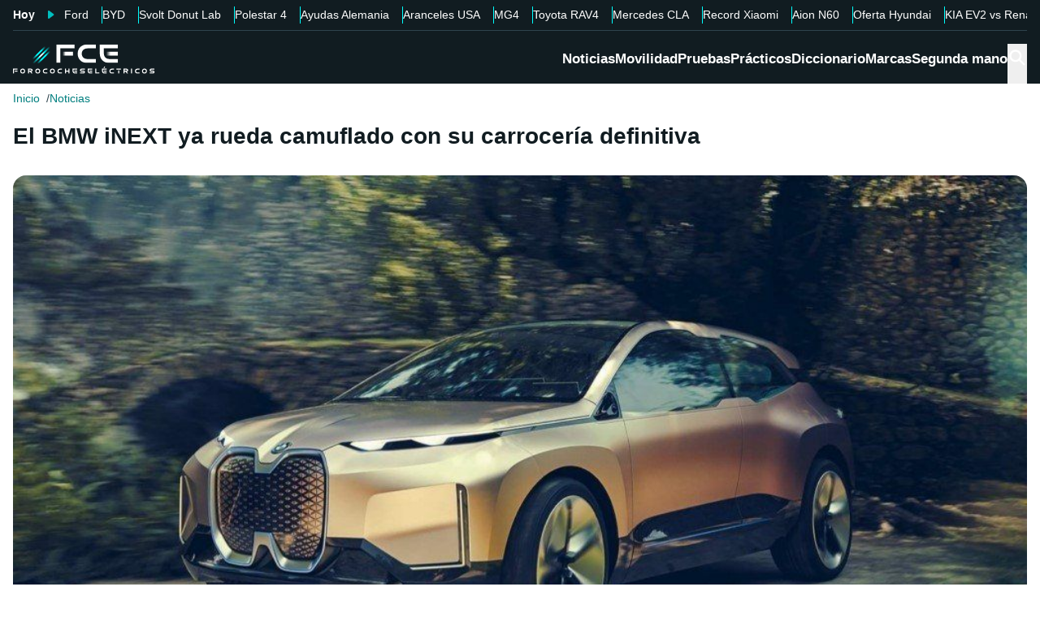

--- FILE ---
content_type: application/javascript; charset=UTF-8
request_url: https://forococheselectricos.com/_next/static/chunks/2d9eec79ec23f5ba.js
body_size: 11977
content:
(globalThis.TURBOPACK||(globalThis.TURBOPACK=[])).push(["object"==typeof document?document.currentScript:void 0,7670,t=>{"use strict";function e(){for(var t,e,r=0,n="",o=arguments.length;r<o;r++)(t=arguments[r])&&(e=function t(e){var r,n,o="";if("string"==typeof e||"number"==typeof e)o+=e;else if("object"==typeof e)if(Array.isArray(e)){var i=e.length;for(r=0;r<i;r++)e[r]&&(n=t(e[r]))&&(o&&(o+=" "),o+=n)}else for(n in e)e[n]&&(o&&(o+=" "),o+=n);return o}(t))&&(n&&(n+=" "),n+=e);return n}t.s(["clsx",()=>e,"default",0,e])},43794,(t,e,r)=>{!function(){"use strict";var r={}.hasOwnProperty;function n(){for(var t="",e=0;e<arguments.length;e++){var i=arguments[e];i&&(t=o(t,function(t){if("string"==typeof t||"number"==typeof t)return t;if("object"!=typeof t)return"";if(Array.isArray(t))return n.apply(null,t);if(t.toString!==Object.prototype.toString&&!t.toString.toString().includes("[native code]"))return t.toString();var e="";for(var i in t)r.call(t,i)&&t[i]&&(e=o(e,i));return e}(i)))}return t}function o(t,e){return e?t?t+" "+e:t+e:t}if(e.exports)n.default=n,e.exports=n;else if("function"==typeof define&&"object"==typeof define.amd&&define.amd)void 0!==n&&t.v(n);else window.classNames=n}()},25913,t=>{"use strict";var e=t.i(7670);let r=t=>"boolean"==typeof t?`${t}`:0===t?"0":t,n=e.clsx;t.s(["cva",0,(t,e)=>o=>{var i;if((null==e?void 0:e.variants)==null)return n(t,null==o?void 0:o.class,null==o?void 0:o.className);let{variants:u,defaultVariants:a}=e,f=Object.keys(u).map(t=>{let e=null==o?void 0:o[t],n=null==a?void 0:a[t];if(null===e)return null;let i=r(e)||r(n);return u[t][i]}),s=o&&Object.entries(o).reduce((t,e)=>{let[r,n]=e;return void 0===n||(t[r]=n),t},{});return n(t,f,null==e||null==(i=e.compoundVariants)?void 0:i.reduce((t,e)=>{let{class:r,className:n,...o}=e;return Object.entries(o).every(t=>{let[e,r]=t;return Array.isArray(r)?r.includes({...a,...s}[e]):({...a,...s})[e]===r})?[...t,r,n]:t},[]),null==o?void 0:o.class,null==o?void 0:o.className)}])},95790,(t,e,r)=>{"use strict";let{useEffect:n}=t.r(71645);e.exports=()=>{var t;let e,r,n,o;return t="u"<typeof navigator?"SSR":navigator.userAgent,e=()=>!!t.match(/Android/i),r=()=>!!t.match(/iPhone|iPad|iPod/i),n=()=>!!t.match(/SSR/i),{isMobile:o=()=>!!(e()||r()||t.match(/Opera Mini/i)||t.match(/IEMobile/i)),isDesktop:()=>!!(!o()&&!n()),isAndroid:e,isIos:r,isSSR:n}}},35744,t=>{"use strict";let e=t.r(95790);t.s(["useIsMobile",0,()=>e().isMobile()])},74603,t=>{"use strict";var e=t.i(43476),r=t.i(71645),n=t.i(35744);let o=r.default.createContext({config:void 0,windowConfig:void 0,setWindowConfig:()=>{}}),i=()=>{let{windowConfig:t,setWindowConfig:e}=r.default.useContext(o);return{windowConfig:t,setWindowConfig:e}};t.s(["ClientConfigProvider",0,({children:t,windowConfig:i,constants:u,actions:a})=>{let[f,s]=r.default.useState(i),l=(0,n.useIsMobile)();return r.default.useLayoutEffect(()=>{window[u.windowConfigPrefix]=window[u.windowConfigPrefix]||{},window[u.windowConfigPrefix].config=window[u.windowConfigPrefix].config||{},window[u.windowConfigPrefix].config={...window[u.windowConfigPrefix].config,seccion:f?.section,device:l?"mobile":"desktop"}},[f]),(0,e.jsx)(o.Provider,{value:{config:u,windowConfig:f,setWindowConfig:t=>{s(e=>({...e,...t}))},actions:a},children:t})},"WindowConfigProvider",0,({...t})=>{let{setWindowConfig:o}=i(),u=(0,n.useIsMobile)();return r.default.useLayoutEffect(()=>{t&&(window.dataLayer=window.dataLayer||[],window.dataLayer.push({seccion:t.section,urlMarca:t.urlMake,urlModelo:t.urlModel,urlCarroceria:t.urlBody,tipologiaPagina:t.pageTypology,dispositivo:u?"Mobile":"Desktop"})),o({...t})},[]),(0,e.jsx)(e.Fragment,{})},"useClientActions",0,()=>{let{actions:t}=r.default.useContext(o);if(!t)throw Error("ClientConfigProvider has not actions defined");return t},"useClientConfigContext",0,()=>{let{config:t}=r.default.useContext(o);if(!t)throw Error("ClientConfigProvider config is not loaded");return t},"useWindowConfigContext",0,i])},8341,(t,e,r)=>{"use strict";Object.defineProperty(r,"__esModule",{value:!0});var n={cancelIdleCallback:function(){return u},requestIdleCallback:function(){return i}};for(var o in n)Object.defineProperty(r,o,{enumerable:!0,get:n[o]});let i="u">typeof self&&self.requestIdleCallback&&self.requestIdleCallback.bind(window)||function(t){let e=Date.now();return self.setTimeout(function(){t({didTimeout:!1,timeRemaining:function(){return Math.max(0,50-(Date.now()-e))}})},1)},u="u">typeof self&&self.cancelIdleCallback&&self.cancelIdleCallback.bind(window)||function(t){return clearTimeout(t)};("function"==typeof r.default||"object"==typeof r.default&&null!==r.default)&&void 0===r.default.__esModule&&(Object.defineProperty(r.default,"__esModule",{value:!0}),Object.assign(r.default,r),e.exports=r.default)},79520,(t,e,r)=>{"use strict";Object.defineProperty(r,"__esModule",{value:!0});var n={default:function(){return m},handleClientScriptLoad:function(){return y},initScriptLoader:function(){return _}};for(var o in n)Object.defineProperty(r,o,{enumerable:!0,get:n[o]});let i=t.r(55682),u=t.r(90809),a=t.r(43476),f=i._(t.r(74080)),s=u._(t.r(71645)),l=t.r(42732),c=t.r(22737),d=t.r(8341),h=new Map,p=new Set,g=t=>{let{src:e,id:r,onLoad:n=()=>{},onReady:o=null,dangerouslySetInnerHTML:i,children:u="",strategy:a="afterInteractive",onError:s,stylesheets:l}=t,d=r||e;if(d&&p.has(d))return;if(h.has(e)){p.add(d),h.get(e).then(n,s);return}let g=()=>{o&&o(),p.add(d)},y=document.createElement("script"),_=new Promise((t,e)=>{y.addEventListener("load",function(e){t(),n&&n.call(this,e),g()}),y.addEventListener("error",function(t){e(t)})}).catch(function(t){s&&s(t)});i?(y.innerHTML=i.__html||"",g()):u?(y.textContent="string"==typeof u?u:Array.isArray(u)?u.join(""):"",g()):e&&(y.src=e,h.set(e,_)),(0,c.setAttributesFromProps)(y,t),"worker"===a&&y.setAttribute("type","text/partytown"),y.setAttribute("data-nscript",a),l&&(t=>{if(f.default.preinit)return t.forEach(t=>{f.default.preinit(t,{as:"style"})});if("u">typeof window){let e=document.head;t.forEach(t=>{let r=document.createElement("link");r.type="text/css",r.rel="stylesheet",r.href=t,e.appendChild(r)})}})(l),document.body.appendChild(y)};function y(t){let{strategy:e="afterInteractive"}=t;"lazyOnload"===e?window.addEventListener("load",()=>{(0,d.requestIdleCallback)(()=>g(t))}):g(t)}function _(t){t.forEach(y),[...document.querySelectorAll('[data-nscript="beforeInteractive"]'),...document.querySelectorAll('[data-nscript="beforePageRender"]')].forEach(t=>{let e=t.id||t.getAttribute("src");p.add(e)})}function b(t){let{id:e,src:r="",onLoad:n=()=>{},onReady:o=null,strategy:i="afterInteractive",onError:u,stylesheets:c,...h}=t,{updateScripts:y,scripts:_,getIsSsr:b,appDir:m,nonce:v}=(0,s.useContext)(l.HeadManagerContext);v=h.nonce||v;let E=(0,s.useRef)(!1);(0,s.useEffect)(()=>{let t=e||r;E.current||(o&&t&&p.has(t)&&o(),E.current=!0)},[o,e,r]);let w=(0,s.useRef)(!1);if((0,s.useEffect)(()=>{if(!w.current){if("afterInteractive"===i)g(t);else"lazyOnload"===i&&("complete"===document.readyState?(0,d.requestIdleCallback)(()=>g(t)):window.addEventListener("load",()=>{(0,d.requestIdleCallback)(()=>g(t))}));w.current=!0}},[t,i]),("beforeInteractive"===i||"worker"===i)&&(y?(_[i]=(_[i]||[]).concat([{id:e,src:r,onLoad:n,onReady:o,onError:u,...h,nonce:v}]),y(_)):b&&b()?p.add(e||r):b&&!b()&&g({...t,nonce:v})),m){if(c&&c.forEach(t=>{f.default.preinit(t,{as:"style"})}),"beforeInteractive"===i)if(!r)return h.dangerouslySetInnerHTML&&(h.children=h.dangerouslySetInnerHTML.__html,delete h.dangerouslySetInnerHTML),(0,a.jsx)("script",{nonce:v,dangerouslySetInnerHTML:{__html:`(self.__next_s=self.__next_s||[]).push(${JSON.stringify([0,{...h,id:e}])})`}});else return f.default.preload(r,h.integrity?{as:"script",integrity:h.integrity,nonce:v,crossOrigin:h.crossOrigin}:{as:"script",nonce:v,crossOrigin:h.crossOrigin}),(0,a.jsx)("script",{nonce:v,dangerouslySetInnerHTML:{__html:`(self.__next_s=self.__next_s||[]).push(${JSON.stringify([r,{...h,id:e}])})`}});"afterInteractive"===i&&r&&f.default.preload(r,h.integrity?{as:"script",integrity:h.integrity,nonce:v,crossOrigin:h.crossOrigin}:{as:"script",nonce:v,crossOrigin:h.crossOrigin})}return null}Object.defineProperty(b,"__nextScript",{value:!0});let m=b;("function"==typeof r.default||"object"==typeof r.default&&null!==r.default)&&void 0===r.default.__esModule&&(Object.defineProperty(r.default,"__esModule",{value:!0}),Object.assign(r.default,r),e.exports=r.default)},67034,(t,e,r)=>{var n={675:function(t,e){"use strict";e.byteLength=function(t){var e=f(t),r=e[0],n=e[1];return(r+n)*3/4-n},e.toByteArray=function(t){var e,r,i=f(t),u=i[0],a=i[1],s=new o((u+a)*3/4-a),l=0,c=a>0?u-4:u;for(r=0;r<c;r+=4)e=n[t.charCodeAt(r)]<<18|n[t.charCodeAt(r+1)]<<12|n[t.charCodeAt(r+2)]<<6|n[t.charCodeAt(r+3)],s[l++]=e>>16&255,s[l++]=e>>8&255,s[l++]=255&e;return 2===a&&(e=n[t.charCodeAt(r)]<<2|n[t.charCodeAt(r+1)]>>4,s[l++]=255&e),1===a&&(e=n[t.charCodeAt(r)]<<10|n[t.charCodeAt(r+1)]<<4|n[t.charCodeAt(r+2)]>>2,s[l++]=e>>8&255,s[l++]=255&e),s},e.fromByteArray=function(t){for(var e,n=t.length,o=n%3,i=[],u=0,a=n-o;u<a;u+=16383)i.push(function(t,e,n){for(var o,i=[],u=e;u<n;u+=3)o=(t[u]<<16&0xff0000)+(t[u+1]<<8&65280)+(255&t[u+2]),i.push(r[o>>18&63]+r[o>>12&63]+r[o>>6&63]+r[63&o]);return i.join("")}(t,u,u+16383>a?a:u+16383));return 1===o?i.push(r[(e=t[n-1])>>2]+r[e<<4&63]+"=="):2===o&&i.push(r[(e=(t[n-2]<<8)+t[n-1])>>10]+r[e>>4&63]+r[e<<2&63]+"="),i.join("")};for(var r=[],n=[],o="u">typeof Uint8Array?Uint8Array:Array,i="ABCDEFGHIJKLMNOPQRSTUVWXYZabcdefghijklmnopqrstuvwxyz0123456789+/",u=0,a=i.length;u<a;++u)r[u]=i[u],n[i.charCodeAt(u)]=u;function f(t){var e=t.length;if(e%4>0)throw Error("Invalid string. Length must be a multiple of 4");var r=t.indexOf("=");-1===r&&(r=e);var n=r===e?0:4-r%4;return[r,n]}n[45]=62,n[95]=63},72:function(t,e,r){"use strict";var n=r(675),o=r(783),i="function"==typeof Symbol&&"function"==typeof Symbol.for?Symbol.for("nodejs.util.inspect.custom"):null;function u(t){if(t>0x7fffffff)throw RangeError('The value "'+t+'" is invalid for option "size"');var e=new Uint8Array(t);return Object.setPrototypeOf(e,a.prototype),e}function a(t,e,r){if("number"==typeof t){if("string"==typeof e)throw TypeError('The "string" argument must be of type string. Received type number');return l(t)}return f(t,e,r)}function f(t,e,r){if("string"==typeof t){var n=t,o=e;if(("string"!=typeof o||""===o)&&(o="utf8"),!a.isEncoding(o))throw TypeError("Unknown encoding: "+o);var i=0|h(n,o),f=u(i),s=f.write(n,o);return s!==i&&(f=f.slice(0,s)),f}if(ArrayBuffer.isView(t))return c(t);if(null==t)throw TypeError("The first argument must be one of type string, Buffer, ArrayBuffer, Array, or Array-like Object. Received type "+typeof t);if(U(t,ArrayBuffer)||t&&U(t.buffer,ArrayBuffer)||"u">typeof SharedArrayBuffer&&(U(t,SharedArrayBuffer)||t&&U(t.buffer,SharedArrayBuffer)))return function(t,e,r){var n;if(e<0||t.byteLength<e)throw RangeError('"offset" is outside of buffer bounds');if(t.byteLength<e+(r||0))throw RangeError('"length" is outside of buffer bounds');return Object.setPrototypeOf(n=void 0===e&&void 0===r?new Uint8Array(t):void 0===r?new Uint8Array(t,e):new Uint8Array(t,e,r),a.prototype),n}(t,e,r);if("number"==typeof t)throw TypeError('The "value" argument must not be of type number. Received type number');var l=t.valueOf&&t.valueOf();if(null!=l&&l!==t)return a.from(l,e,r);var p=function(t){if(a.isBuffer(t)){var e=0|d(t.length),r=u(e);return 0===r.length||t.copy(r,0,0,e),r}return void 0!==t.length?"number"!=typeof t.length||function(t){return t!=t}(t.length)?u(0):c(t):"Buffer"===t.type&&Array.isArray(t.data)?c(t.data):void 0}(t);if(p)return p;if("u">typeof Symbol&&null!=Symbol.toPrimitive&&"function"==typeof t[Symbol.toPrimitive])return a.from(t[Symbol.toPrimitive]("string"),e,r);throw TypeError("The first argument must be one of type string, Buffer, ArrayBuffer, Array, or Array-like Object. Received type "+typeof t)}function s(t){if("number"!=typeof t)throw TypeError('"size" argument must be of type number');if(t<0)throw RangeError('The value "'+t+'" is invalid for option "size"')}function l(t){return s(t),u(t<0?0:0|d(t))}function c(t){for(var e=t.length<0?0:0|d(t.length),r=u(e),n=0;n<e;n+=1)r[n]=255&t[n];return r}e.Buffer=a,e.SlowBuffer=function(t){return+t!=t&&(t=0),a.alloc(+t)},e.INSPECT_MAX_BYTES=50,e.kMaxLength=0x7fffffff,a.TYPED_ARRAY_SUPPORT=function(){try{var t=new Uint8Array(1),e={foo:function(){return 42}};return Object.setPrototypeOf(e,Uint8Array.prototype),Object.setPrototypeOf(t,e),42===t.foo()}catch(t){return!1}}(),!a.TYPED_ARRAY_SUPPORT&&"u">typeof console&&"function"==typeof console.error&&console.error("This browser lacks typed array (Uint8Array) support which is required by `buffer` v5.x. Use `buffer` v4.x if you require old browser support."),Object.defineProperty(a.prototype,"parent",{enumerable:!0,get:function(){if(a.isBuffer(this))return this.buffer}}),Object.defineProperty(a.prototype,"offset",{enumerable:!0,get:function(){if(a.isBuffer(this))return this.byteOffset}}),a.poolSize=8192,a.from=function(t,e,r){return f(t,e,r)},Object.setPrototypeOf(a.prototype,Uint8Array.prototype),Object.setPrototypeOf(a,Uint8Array),a.alloc=function(t,e,r){return(s(t),t<=0)?u(t):void 0!==e?"string"==typeof r?u(t).fill(e,r):u(t).fill(e):u(t)},a.allocUnsafe=function(t){return l(t)},a.allocUnsafeSlow=function(t){return l(t)};function d(t){if(t>=0x7fffffff)throw RangeError("Attempt to allocate Buffer larger than maximum size: 0x7fffffff bytes");return 0|t}function h(t,e){if(a.isBuffer(t))return t.length;if(ArrayBuffer.isView(t)||U(t,ArrayBuffer))return t.byteLength;if("string"!=typeof t)throw TypeError('The "string" argument must be one of type string, Buffer, or ArrayBuffer. Received type '+typeof t);var r=t.length,n=arguments.length>2&&!0===arguments[2];if(!n&&0===r)return 0;for(var o=!1;;)switch(e){case"ascii":case"latin1":case"binary":return r;case"utf8":case"utf-8":return C(t).length;case"ucs2":case"ucs-2":case"utf16le":case"utf-16le":return 2*r;case"hex":return r>>>1;case"base64":return x(t).length;default:if(o)return n?-1:C(t).length;e=(""+e).toLowerCase(),o=!0}}function p(t,e,r){var o,i,u,a=!1;if((void 0===e||e<0)&&(e=0),e>this.length||((void 0===r||r>this.length)&&(r=this.length),r<=0||(r>>>=0)<=(e>>>=0)))return"";for(t||(t="utf8");;)switch(t){case"hex":return function(t,e,r){var n=t.length;(!e||e<0)&&(e=0),(!r||r<0||r>n)&&(r=n);for(var o="",i=e;i<r;++i)o+=S[t[i]];return o}(this,e,r);case"utf8":case"utf-8":return b(this,e,r);case"ascii":return function(t,e,r){var n="";r=Math.min(t.length,r);for(var o=e;o<r;++o)n+=String.fromCharCode(127&t[o]);return n}(this,e,r);case"latin1":case"binary":return function(t,e,r){var n="";r=Math.min(t.length,r);for(var o=e;o<r;++o)n+=String.fromCharCode(t[o]);return n}(this,e,r);case"base64":return o=this,i=e,u=r,0===i&&u===o.length?n.fromByteArray(o):n.fromByteArray(o.slice(i,u));case"ucs2":case"ucs-2":case"utf16le":case"utf-16le":return function(t,e,r){for(var n=t.slice(e,r),o="",i=0;i<n.length;i+=2)o+=String.fromCharCode(n[i]+256*n[i+1]);return o}(this,e,r);default:if(a)throw TypeError("Unknown encoding: "+t);t=(t+"").toLowerCase(),a=!0}}function g(t,e,r){var n=t[e];t[e]=t[r],t[r]=n}function y(t,e,r,n,o){var i;if(0===t.length)return -1;if("string"==typeof r?(n=r,r=0):r>0x7fffffff?r=0x7fffffff:r<-0x80000000&&(r=-0x80000000),(i=r*=1)!=i&&(r=o?0:t.length-1),r<0&&(r=t.length+r),r>=t.length)if(o)return -1;else r=t.length-1;else if(r<0)if(!o)return -1;else r=0;if("string"==typeof e&&(e=a.from(e,n)),a.isBuffer(e))return 0===e.length?-1:_(t,e,r,n,o);if("number"==typeof e){if(e&=255,"function"==typeof Uint8Array.prototype.indexOf)if(o)return Uint8Array.prototype.indexOf.call(t,e,r);else return Uint8Array.prototype.lastIndexOf.call(t,e,r);return _(t,[e],r,n,o)}throw TypeError("val must be string, number or Buffer")}function _(t,e,r,n,o){var i,u=1,a=t.length,f=e.length;if(void 0!==n&&("ucs2"===(n=String(n).toLowerCase())||"ucs-2"===n||"utf16le"===n||"utf-16le"===n)){if(t.length<2||e.length<2)return -1;u=2,a/=2,f/=2,r/=2}function s(t,e){return 1===u?t[e]:t.readUInt16BE(e*u)}if(o){var l=-1;for(i=r;i<a;i++)if(s(t,i)===s(e,-1===l?0:i-l)){if(-1===l&&(l=i),i-l+1===f)return l*u}else -1!==l&&(i-=i-l),l=-1}else for(r+f>a&&(r=a-f),i=r;i>=0;i--){for(var c=!0,d=0;d<f;d++)if(s(t,i+d)!==s(e,d)){c=!1;break}if(c)return i}return -1}a.isBuffer=function(t){return null!=t&&!0===t._isBuffer&&t!==a.prototype},a.compare=function(t,e){if(U(t,Uint8Array)&&(t=a.from(t,t.offset,t.byteLength)),U(e,Uint8Array)&&(e=a.from(e,e.offset,e.byteLength)),!a.isBuffer(t)||!a.isBuffer(e))throw TypeError('The "buf1", "buf2" arguments must be one of type Buffer or Uint8Array');if(t===e)return 0;for(var r=t.length,n=e.length,o=0,i=Math.min(r,n);o<i;++o)if(t[o]!==e[o]){r=t[o],n=e[o];break}return r<n?-1:+(n<r)},a.isEncoding=function(t){switch(String(t).toLowerCase()){case"hex":case"utf8":case"utf-8":case"ascii":case"latin1":case"binary":case"base64":case"ucs2":case"ucs-2":case"utf16le":case"utf-16le":return!0;default:return!1}},a.concat=function(t,e){if(!Array.isArray(t))throw TypeError('"list" argument must be an Array of Buffers');if(0===t.length)return a.alloc(0);if(void 0===e)for(r=0,e=0;r<t.length;++r)e+=t[r].length;var r,n=a.allocUnsafe(e),o=0;for(r=0;r<t.length;++r){var i=t[r];if(U(i,Uint8Array)&&(i=a.from(i)),!a.isBuffer(i))throw TypeError('"list" argument must be an Array of Buffers');i.copy(n,o),o+=i.length}return n},a.byteLength=h,a.prototype._isBuffer=!0,a.prototype.swap16=function(){var t=this.length;if(t%2!=0)throw RangeError("Buffer size must be a multiple of 16-bits");for(var e=0;e<t;e+=2)g(this,e,e+1);return this},a.prototype.swap32=function(){var t=this.length;if(t%4!=0)throw RangeError("Buffer size must be a multiple of 32-bits");for(var e=0;e<t;e+=4)g(this,e,e+3),g(this,e+1,e+2);return this},a.prototype.swap64=function(){var t=this.length;if(t%8!=0)throw RangeError("Buffer size must be a multiple of 64-bits");for(var e=0;e<t;e+=8)g(this,e,e+7),g(this,e+1,e+6),g(this,e+2,e+5),g(this,e+3,e+4);return this},a.prototype.toString=function(){var t=this.length;return 0===t?"":0==arguments.length?b(this,0,t):p.apply(this,arguments)},a.prototype.toLocaleString=a.prototype.toString,a.prototype.equals=function(t){if(!a.isBuffer(t))throw TypeError("Argument must be a Buffer");return this===t||0===a.compare(this,t)},a.prototype.inspect=function(){var t="",r=e.INSPECT_MAX_BYTES;return t=this.toString("hex",0,r).replace(/(.{2})/g,"$1 ").trim(),this.length>r&&(t+=" ... "),"<Buffer "+t+">"},i&&(a.prototype[i]=a.prototype.inspect),a.prototype.compare=function(t,e,r,n,o){if(U(t,Uint8Array)&&(t=a.from(t,t.offset,t.byteLength)),!a.isBuffer(t))throw TypeError('The "target" argument must be one of type Buffer or Uint8Array. Received type '+typeof t);if(void 0===e&&(e=0),void 0===r&&(r=t?t.length:0),void 0===n&&(n=0),void 0===o&&(o=this.length),e<0||r>t.length||n<0||o>this.length)throw RangeError("out of range index");if(n>=o&&e>=r)return 0;if(n>=o)return -1;if(e>=r)return 1;if(e>>>=0,r>>>=0,n>>>=0,o>>>=0,this===t)return 0;for(var i=o-n,u=r-e,f=Math.min(i,u),s=this.slice(n,o),l=t.slice(e,r),c=0;c<f;++c)if(s[c]!==l[c]){i=s[c],u=l[c];break}return i<u?-1:+(u<i)},a.prototype.includes=function(t,e,r){return -1!==this.indexOf(t,e,r)},a.prototype.indexOf=function(t,e,r){return y(this,t,e,r,!0)},a.prototype.lastIndexOf=function(t,e,r){return y(this,t,e,r,!1)};function b(t,e,r){r=Math.min(t.length,r);for(var n=[],o=e;o<r;){var i,u,a,f,s=t[o],l=null,c=s>239?4:s>223?3:s>191?2:1;if(o+c<=r)switch(c){case 1:s<128&&(l=s);break;case 2:(192&(i=t[o+1]))==128&&(f=(31&s)<<6|63&i)>127&&(l=f);break;case 3:i=t[o+1],u=t[o+2],(192&i)==128&&(192&u)==128&&(f=(15&s)<<12|(63&i)<<6|63&u)>2047&&(f<55296||f>57343)&&(l=f);break;case 4:i=t[o+1],u=t[o+2],a=t[o+3],(192&i)==128&&(192&u)==128&&(192&a)==128&&(f=(15&s)<<18|(63&i)<<12|(63&u)<<6|63&a)>65535&&f<1114112&&(l=f)}null===l?(l=65533,c=1):l>65535&&(l-=65536,n.push(l>>>10&1023|55296),l=56320|1023&l),n.push(l),o+=c}var d=n,h=d.length;if(h<=4096)return String.fromCharCode.apply(String,d);for(var p="",g=0;g<h;)p+=String.fromCharCode.apply(String,d.slice(g,g+=4096));return p}function m(t,e,r){if(t%1!=0||t<0)throw RangeError("offset is not uint");if(t+e>r)throw RangeError("Trying to access beyond buffer length")}function v(t,e,r,n,o,i){if(!a.isBuffer(t))throw TypeError('"buffer" argument must be a Buffer instance');if(e>o||e<i)throw RangeError('"value" argument is out of bounds');if(r+n>t.length)throw RangeError("Index out of range")}function E(t,e,r,n,o,i){if(r+n>t.length||r<0)throw RangeError("Index out of range")}function w(t,e,r,n,i){return e*=1,r>>>=0,i||E(t,e,r,4,34028234663852886e22,-34028234663852886e22),o.write(t,e,r,n,23,4),r+4}function A(t,e,r,n,i){return e*=1,r>>>=0,i||E(t,e,r,8,17976931348623157e292,-17976931348623157e292),o.write(t,e,r,n,52,8),r+8}a.prototype.write=function(t,e,r,n){if(void 0===e)n="utf8",r=this.length,e=0;else if(void 0===r&&"string"==typeof e)n=e,r=this.length,e=0;else if(isFinite(e))e>>>=0,isFinite(r)?(r>>>=0,void 0===n&&(n="utf8")):(n=r,r=void 0);else throw Error("Buffer.write(string, encoding, offset[, length]) is no longer supported");var o,i,u,a,f,s,l,c,d=this.length-e;if((void 0===r||r>d)&&(r=d),t.length>0&&(r<0||e<0)||e>this.length)throw RangeError("Attempt to write outside buffer bounds");n||(n="utf8");for(var h=!1;;)switch(n){case"hex":return function(t,e,r,n){r=Number(r)||0;var o=t.length-r;n?(n=Number(n))>o&&(n=o):n=o;var i=e.length;n>i/2&&(n=i/2);for(var u=0;u<n;++u){var a,f=parseInt(e.substr(2*u,2),16);if((a=f)!=a)break;t[r+u]=f}return u}(this,t,e,r);case"utf8":case"utf-8":return o=e,i=r,L(C(t,this.length-o),this,o,i);case"ascii":return u=e,a=r,L(I(t),this,u,a);case"latin1":case"binary":return function(t,e,r,n){return L(I(e),t,r,n)}(this,t,e,r);case"base64":return f=e,s=r,L(x(t),this,f,s);case"ucs2":case"ucs-2":case"utf16le":case"utf-16le":return l=e,c=r,L(function(t,e){for(var r,n,o=[],i=0;i<t.length&&!((e-=2)<0);++i)n=(r=t.charCodeAt(i))>>8,o.push(r%256),o.push(n);return o}(t,this.length-l),this,l,c);default:if(h)throw TypeError("Unknown encoding: "+n);n=(""+n).toLowerCase(),h=!0}},a.prototype.toJSON=function(){return{type:"Buffer",data:Array.prototype.slice.call(this._arr||this,0)}},a.prototype.slice=function(t,e){var r=this.length;t=~~t,e=void 0===e?r:~~e,t<0?(t+=r)<0&&(t=0):t>r&&(t=r),e<0?(e+=r)<0&&(e=0):e>r&&(e=r),e<t&&(e=t);var n=this.subarray(t,e);return Object.setPrototypeOf(n,a.prototype),n},a.prototype.readUIntLE=function(t,e,r){t>>>=0,e>>>=0,r||m(t,e,this.length);for(var n=this[t],o=1,i=0;++i<e&&(o*=256);)n+=this[t+i]*o;return n},a.prototype.readUIntBE=function(t,e,r){t>>>=0,e>>>=0,r||m(t,e,this.length);for(var n=this[t+--e],o=1;e>0&&(o*=256);)n+=this[t+--e]*o;return n},a.prototype.readUInt8=function(t,e){return t>>>=0,e||m(t,1,this.length),this[t]},a.prototype.readUInt16LE=function(t,e){return t>>>=0,e||m(t,2,this.length),this[t]|this[t+1]<<8},a.prototype.readUInt16BE=function(t,e){return t>>>=0,e||m(t,2,this.length),this[t]<<8|this[t+1]},a.prototype.readUInt32LE=function(t,e){return t>>>=0,e||m(t,4,this.length),(this[t]|this[t+1]<<8|this[t+2]<<16)+0x1000000*this[t+3]},a.prototype.readUInt32BE=function(t,e){return t>>>=0,e||m(t,4,this.length),0x1000000*this[t]+(this[t+1]<<16|this[t+2]<<8|this[t+3])},a.prototype.readIntLE=function(t,e,r){t>>>=0,e>>>=0,r||m(t,e,this.length);for(var n=this[t],o=1,i=0;++i<e&&(o*=256);)n+=this[t+i]*o;return n>=(o*=128)&&(n-=Math.pow(2,8*e)),n},a.prototype.readIntBE=function(t,e,r){t>>>=0,e>>>=0,r||m(t,e,this.length);for(var n=e,o=1,i=this[t+--n];n>0&&(o*=256);)i+=this[t+--n]*o;return i>=(o*=128)&&(i-=Math.pow(2,8*e)),i},a.prototype.readInt8=function(t,e){return(t>>>=0,e||m(t,1,this.length),128&this[t])?-((255-this[t]+1)*1):this[t]},a.prototype.readInt16LE=function(t,e){t>>>=0,e||m(t,2,this.length);var r=this[t]|this[t+1]<<8;return 32768&r?0xffff0000|r:r},a.prototype.readInt16BE=function(t,e){t>>>=0,e||m(t,2,this.length);var r=this[t+1]|this[t]<<8;return 32768&r?0xffff0000|r:r},a.prototype.readInt32LE=function(t,e){return t>>>=0,e||m(t,4,this.length),this[t]|this[t+1]<<8|this[t+2]<<16|this[t+3]<<24},a.prototype.readInt32BE=function(t,e){return t>>>=0,e||m(t,4,this.length),this[t]<<24|this[t+1]<<16|this[t+2]<<8|this[t+3]},a.prototype.readFloatLE=function(t,e){return t>>>=0,e||m(t,4,this.length),o.read(this,t,!0,23,4)},a.prototype.readFloatBE=function(t,e){return t>>>=0,e||m(t,4,this.length),o.read(this,t,!1,23,4)},a.prototype.readDoubleLE=function(t,e){return t>>>=0,e||m(t,8,this.length),o.read(this,t,!0,52,8)},a.prototype.readDoubleBE=function(t,e){return t>>>=0,e||m(t,8,this.length),o.read(this,t,!1,52,8)},a.prototype.writeUIntLE=function(t,e,r,n){if(t*=1,e>>>=0,r>>>=0,!n){var o=Math.pow(2,8*r)-1;v(this,t,e,r,o,0)}var i=1,u=0;for(this[e]=255&t;++u<r&&(i*=256);)this[e+u]=t/i&255;return e+r},a.prototype.writeUIntBE=function(t,e,r,n){if(t*=1,e>>>=0,r>>>=0,!n){var o=Math.pow(2,8*r)-1;v(this,t,e,r,o,0)}var i=r-1,u=1;for(this[e+i]=255&t;--i>=0&&(u*=256);)this[e+i]=t/u&255;return e+r},a.prototype.writeUInt8=function(t,e,r){return t*=1,e>>>=0,r||v(this,t,e,1,255,0),this[e]=255&t,e+1},a.prototype.writeUInt16LE=function(t,e,r){return t*=1,e>>>=0,r||v(this,t,e,2,65535,0),this[e]=255&t,this[e+1]=t>>>8,e+2},a.prototype.writeUInt16BE=function(t,e,r){return t*=1,e>>>=0,r||v(this,t,e,2,65535,0),this[e]=t>>>8,this[e+1]=255&t,e+2},a.prototype.writeUInt32LE=function(t,e,r){return t*=1,e>>>=0,r||v(this,t,e,4,0xffffffff,0),this[e+3]=t>>>24,this[e+2]=t>>>16,this[e+1]=t>>>8,this[e]=255&t,e+4},a.prototype.writeUInt32BE=function(t,e,r){return t*=1,e>>>=0,r||v(this,t,e,4,0xffffffff,0),this[e]=t>>>24,this[e+1]=t>>>16,this[e+2]=t>>>8,this[e+3]=255&t,e+4},a.prototype.writeIntLE=function(t,e,r,n){if(t*=1,e>>>=0,!n){var o=Math.pow(2,8*r-1);v(this,t,e,r,o-1,-o)}var i=0,u=1,a=0;for(this[e]=255&t;++i<r&&(u*=256);)t<0&&0===a&&0!==this[e+i-1]&&(a=1),this[e+i]=(t/u|0)-a&255;return e+r},a.prototype.writeIntBE=function(t,e,r,n){if(t*=1,e>>>=0,!n){var o=Math.pow(2,8*r-1);v(this,t,e,r,o-1,-o)}var i=r-1,u=1,a=0;for(this[e+i]=255&t;--i>=0&&(u*=256);)t<0&&0===a&&0!==this[e+i+1]&&(a=1),this[e+i]=(t/u|0)-a&255;return e+r},a.prototype.writeInt8=function(t,e,r){return t*=1,e>>>=0,r||v(this,t,e,1,127,-128),t<0&&(t=255+t+1),this[e]=255&t,e+1},a.prototype.writeInt16LE=function(t,e,r){return t*=1,e>>>=0,r||v(this,t,e,2,32767,-32768),this[e]=255&t,this[e+1]=t>>>8,e+2},a.prototype.writeInt16BE=function(t,e,r){return t*=1,e>>>=0,r||v(this,t,e,2,32767,-32768),this[e]=t>>>8,this[e+1]=255&t,e+2},a.prototype.writeInt32LE=function(t,e,r){return t*=1,e>>>=0,r||v(this,t,e,4,0x7fffffff,-0x80000000),this[e]=255&t,this[e+1]=t>>>8,this[e+2]=t>>>16,this[e+3]=t>>>24,e+4},a.prototype.writeInt32BE=function(t,e,r){return t*=1,e>>>=0,r||v(this,t,e,4,0x7fffffff,-0x80000000),t<0&&(t=0xffffffff+t+1),this[e]=t>>>24,this[e+1]=t>>>16,this[e+2]=t>>>8,this[e+3]=255&t,e+4},a.prototype.writeFloatLE=function(t,e,r){return w(this,t,e,!0,r)},a.prototype.writeFloatBE=function(t,e,r){return w(this,t,e,!1,r)},a.prototype.writeDoubleLE=function(t,e,r){return A(this,t,e,!0,r)},a.prototype.writeDoubleBE=function(t,e,r){return A(this,t,e,!1,r)},a.prototype.copy=function(t,e,r,n){if(!a.isBuffer(t))throw TypeError("argument should be a Buffer");if(r||(r=0),n||0===n||(n=this.length),e>=t.length&&(e=t.length),e||(e=0),n>0&&n<r&&(n=r),n===r||0===t.length||0===this.length)return 0;if(e<0)throw RangeError("targetStart out of bounds");if(r<0||r>=this.length)throw RangeError("Index out of range");if(n<0)throw RangeError("sourceEnd out of bounds");n>this.length&&(n=this.length),t.length-e<n-r&&(n=t.length-e+r);var o=n-r;if(this===t&&"function"==typeof Uint8Array.prototype.copyWithin)this.copyWithin(e,r,n);else if(this===t&&r<e&&e<n)for(var i=o-1;i>=0;--i)t[i+e]=this[i+r];else Uint8Array.prototype.set.call(t,this.subarray(r,n),e);return o},a.prototype.fill=function(t,e,r,n){if("string"==typeof t){if("string"==typeof e?(n=e,e=0,r=this.length):"string"==typeof r&&(n=r,r=this.length),void 0!==n&&"string"!=typeof n)throw TypeError("encoding must be a string");if("string"==typeof n&&!a.isEncoding(n))throw TypeError("Unknown encoding: "+n);if(1===t.length){var o,i=t.charCodeAt(0);("utf8"===n&&i<128||"latin1"===n)&&(t=i)}}else"number"==typeof t?t&=255:"boolean"==typeof t&&(t=Number(t));if(e<0||this.length<e||this.length<r)throw RangeError("Out of range index");if(r<=e)return this;if(e>>>=0,r=void 0===r?this.length:r>>>0,t||(t=0),"number"==typeof t)for(o=e;o<r;++o)this[o]=t;else{var u=a.isBuffer(t)?t:a.from(t,n),f=u.length;if(0===f)throw TypeError('The value "'+t+'" is invalid for argument "value"');for(o=0;o<r-e;++o)this[o+e]=u[o%f]}return this};var B=/[^+/0-9A-Za-z-_]/g;function C(t,e){e=e||1/0;for(var r,n=t.length,o=null,i=[],u=0;u<n;++u){if((r=t.charCodeAt(u))>55295&&r<57344){if(!o){if(r>56319||u+1===n){(e-=3)>-1&&i.push(239,191,189);continue}o=r;continue}if(r<56320){(e-=3)>-1&&i.push(239,191,189),o=r;continue}r=(o-55296<<10|r-56320)+65536}else o&&(e-=3)>-1&&i.push(239,191,189);if(o=null,r<128){if((e-=1)<0)break;i.push(r)}else if(r<2048){if((e-=2)<0)break;i.push(r>>6|192,63&r|128)}else if(r<65536){if((e-=3)<0)break;i.push(r>>12|224,r>>6&63|128,63&r|128)}else if(r<1114112){if((e-=4)<0)break;i.push(r>>18|240,r>>12&63|128,r>>6&63|128,63&r|128)}else throw Error("Invalid code point")}return i}function I(t){for(var e=[],r=0;r<t.length;++r)e.push(255&t.charCodeAt(r));return e}function x(t){return n.toByteArray(function(t){if((t=(t=t.split("=")[0]).trim().replace(B,"")).length<2)return"";for(;t.length%4!=0;)t+="=";return t}(t))}function L(t,e,r,n){for(var o=0;o<n&&!(o+r>=e.length)&&!(o>=t.length);++o)e[o+r]=t[o];return o}function U(t,e){return t instanceof e||null!=t&&null!=t.constructor&&null!=t.constructor.name&&t.constructor.name===e.name}var S=function(){for(var t="0123456789abcdef",e=Array(256),r=0;r<16;++r)for(var n=16*r,o=0;o<16;++o)e[n+o]=t[r]+t[o];return e}()},783:function(t,e){e.read=function(t,e,r,n,o){var i,u,a=8*o-n-1,f=(1<<a)-1,s=f>>1,l=-7,c=r?o-1:0,d=r?-1:1,h=t[e+c];for(c+=d,i=h&(1<<-l)-1,h>>=-l,l+=a;l>0;i=256*i+t[e+c],c+=d,l-=8);for(u=i&(1<<-l)-1,i>>=-l,l+=n;l>0;u=256*u+t[e+c],c+=d,l-=8);if(0===i)i=1-s;else{if(i===f)return u?NaN:1/0*(h?-1:1);u+=Math.pow(2,n),i-=s}return(h?-1:1)*u*Math.pow(2,i-n)},e.write=function(t,e,r,n,o,i){var u,a,f,s=8*i-o-1,l=(1<<s)-1,c=l>>1,d=5960464477539062e-23*(23===o),h=n?0:i-1,p=n?1:-1,g=+(e<0||0===e&&1/e<0);for(isNaN(e=Math.abs(e))||e===1/0?(a=+!!isNaN(e),u=l):(u=Math.floor(Math.log(e)/Math.LN2),e*(f=Math.pow(2,-u))<1&&(u--,f*=2),u+c>=1?e+=d/f:e+=d*Math.pow(2,1-c),e*f>=2&&(u++,f/=2),u+c>=l?(a=0,u=l):u+c>=1?(a=(e*f-1)*Math.pow(2,o),u+=c):(a=e*Math.pow(2,c-1)*Math.pow(2,o),u=0));o>=8;t[r+h]=255&a,h+=p,a/=256,o-=8);for(u=u<<o|a,s+=o;s>0;t[r+h]=255&u,h+=p,u/=256,s-=8);t[r+h-p]|=128*g}}},o={};function i(t){var e=o[t];if(void 0!==e)return e.exports;var r=o[t]={exports:{}},u=!0;try{n[t](r,r.exports,i),u=!1}finally{u&&delete o[t]}return r.exports}i.ab="/ROOT/node_modules/next/dist/compiled/buffer/",e.exports=i(72)},58349,t=>{"use strict";var e,r=t.i(47167),n=((e={}).BaseUrl="NEXT_PUBLIC_APP_BASE_URL",e.BaseStatic="NEXT_PUBLIC_APP_BASE_STATIC",e.BaseIAM="NEXT_PUBLIC_APP_BASE_IAM",e.AppName="NEXT_PUBLIC_APP_NAME",e.ENV="NEXT_PUBLIC_APP_ENV",e.BaseImageResizer="NEXT_PUBLIC_BASE_IMAGE_RESIZER",e.PrivateBaseUrl="APP_PRIVATE_BASE_URL",e.BackendServiceUrl="BACKEND_SERVICE_URL",e.AnalyticsServiceUrl="ANALYTICS_SERVICE_URL",e.RetentionServiceUrl="RETENTION_SERVICE_URL",e.MenusServiceUrl="MENUS_SERVICE_URL",e.ApiKey="API_KEY",e.DefaultMetaImage="DEFAULT_META_IMAGE",e.CloudFlareZoneId="CLOUDFLARE_ZONE_ID",e.CloudFlareAuthEmail="CLOUDFLARE_AUTH_EMAIL",e.CloudFlareAuthKey="CLOUDFLARE_AUTH_KEY",e);t.s(["EnvironmentKeys",()=>n,"getEnvironmentVariable",0,t=>{let e;if(r.default.env[t]&&!r.default.env[t].startsWith("NEXT_PUBLIC_"))throw Error("Server config is not available on the client side");switch(t){case"NEXT_PUBLIC_APP_BASE_URL":e="https://forococheselectricos.com";break;case"NEXT_PUBLIC_APP_BASE_STATIC":case"NEXT_PUBLIC_BASE_IMAGE_RESIZER":e="https://images.forococheselectricos.com";break;case"NEXT_PUBLIC_APP_NAME":e="FCE";break;case"NEXT_PUBLIC_APP_ENV":e="production";break;case"NEXT_PUBLIC_APP_BASE_IAM":e=r.default.env.NEXT_PUBLIC_APP_BASE_IAM;break;case"APP_PRIVATE_BASE_URL":e=r.default.env.APP_PRIVATE_BASE_URL;break;case"BACKEND_SERVICE_URL":e=r.default.env.BACKEND_SERVICE_URL;break;case"ANALYTICS_SERVICE_URL":e=r.default.env.ANALYTICS_SERVICE_URL;break;case"RETENTION_SERVICE_URL":e=r.default.env.RETENTION_SERVICE_URL;break;case"MENUS_SERVICE_URL":e=r.default.env.MENUS_SERVICE_URL;break;case"API_KEY":e=r.default.env.API_KEY;break;case"DEFAULT_META_IMAGE":e=r.default.env.DEFAULT_META_IMAGE;break;case"CLOUDFLARE_ZONE_ID":e=r.default.env.CLOUDFLARE_ZONE_ID;break;case"CLOUDFLARE_AUTH_EMAIL":e=r.default.env.CLOUDFLARE_AUTH_EMAIL;break;case"CLOUDFLARE_AUTH_KEY":e=r.default.env.CLOUDFLARE_AUTH_KEY}if(!e)throw Error(`Environment variable ${t} is not defined`);return e}])},89774,t=>{t.v({spinner:"Spinner-module-scss-module__4BSbrq__spinner"})},47605,t=>{t.v({button:"Button-module-scss-module__pf66aq__button","button--background":"Button-module-scss-module__pf66aq__button--background","button--circle":"Button-module-scss-module__pf66aq__button--circle","button--corporate-light":"Button-module-scss-module__pf66aq__button--corporate-light","button--disabled":"Button-module-scss-module__pf66aq__button--disabled","button--ghost":"Button-module-scss-module__pf66aq__button--ghost","button--lg":"Button-module-scss-module__pf66aq__button--lg","button--no-shadow":"Button-module-scss-module__pf66aq__button--no-shadow","button--secondary":"Button-module-scss-module__pf66aq__button--secondary","button--select":"Button-module-scss-module__pf66aq__button--select","button--sm":"Button-module-scss-module__pf66aq__button--sm","button--sm__icon--left":"Button-module-scss-module__pf66aq__button--sm__icon--left","button--sm__icon--right":"Button-module-scss-module__pf66aq__button--sm__icon--right","button--spacing-lg":"Button-module-scss-module__pf66aq__button--spacing-lg","button--spacing-xl":"Button-module-scss-module__pf66aq__button--spacing-xl","button--square":"Button-module-scss-module__pf66aq__button--square","button--tag":"Button-module-scss-module__pf66aq__button--tag","button--tertiary":"Button-module-scss-module__pf66aq__button--tertiary","button--text-lg":"Button-module-scss-module__pf66aq__button--text-lg","button--text-md":"Button-module-scss-module__pf66aq__button--text-md","button--text-sm":"Button-module-scss-module__pf66aq__button--text-sm","button--underline":"Button-module-scss-module__pf66aq__button--underline","button--uppercase":"Button-module-scss-module__pf66aq__button--uppercase","button--xs":"Button-module-scss-module__pf66aq__button--xs",button__icon:"Button-module-scss-module__pf66aq__button__icon","button__icon--left":"Button-module-scss-module__pf66aq__button__icon--left","button__icon--right":"Button-module-scss-module__pf66aq__button__icon--right",link:"Button-module-scss-module__pf66aq__link","link--bold":"Button-module-scss-module__pf66aq__link--bold","link--card":"Button-module-scss-module__pf66aq__link--card","link--content":"Button-module-scss-module__pf66aq__link--content","link--text":"Button-module-scss-module__pf66aq__link--text","link--underline":"Button-module-scss-module__pf66aq__link--underline"})},55899,35452,t=>{"use strict";var e=t.i(43476),r=t.i(25913),n=t.i(43794),o=t.i(71645),i=t.i(89774);let u=(0,o.lazy)(()=>t.A(47348)),a=(0,o.lazy)(()=>t.A(64137));function f({message:t,className:r,size:o=40,variant:f="beat",color:s="corporate"}){return(0,e.jsxs)("div",{className:(0,n.default)(r,i.default.spinner),children:[t&&(0,e.jsx)("p",{className:"animate-pulse",children:t}),(0,e.jsx)("beat"===f?u:a,{color:"corporate"===s?"#0863d1":"var(--color-bg-primary)",loading:!0,size:o,"aria-label":t||"Cargando..."})]})}t.s(["Spinner",()=>f],35452);var s=t.i(47605);let l=(0,r.cva)("",{variants:{variant:{default:s.default.button,secondary:(0,n.default)(s.default.button,s.default["button--secondary"]),tertiary:(0,n.default)(s.default.button,s.default["button--tertiary"]),background:(0,n.default)(s.default.button,s.default["button--background"]),disabled:(0,n.default)(s.default.button,s.default["button--disabled"]),link:s.default.link,linkBold:(0,n.default)(s.default.link,s.default["link--bold"]),linkText:(0,n.default)(s.default.link,s.default["link--text"]),ghost:(0,n.default)(s.default.button,s.default["button--ghost"]),tag:(0,n.default)(s.default.button,s.default["button--tag"]),corporateLight:(0,n.default)(s.default.button,s.default["button--corporate-light"]),select:(0,n.default)(s.default.button,s.default["button--select"])},size:{default:"",xs:s.default["button--xs"],sm:s.default["button--sm"],lg:s.default["button--lg"]},textSize:{default:"",sm:s.default["button--text-sm"],md:s.default["button--text-md"],lg:s.default["button--text-lg"]},shadow:{default:"",none:s.default["button--no-shadow"]},transform:{default:"",uppercase:s.default["button--uppercase"],square:s.default["button--square"],circle:s.default["button--circle"]},decoration:{default:"",underline:s.default["button--underline"]},display:{default:"",content:s.default["link--content"],card:s.default["link--card"]},horizontalSpacing:{default:"",lg:s.default["button--spacing-lg"],xl:s.default["button--spacing-xl"]}},defaultVariants:{variant:"default",size:"default",display:"default",horizontalSpacing:"default",shadow:"default"}}),c=({className:t,variant:r,shadow:o,size:i,horizontalSpacing:u,transform:a,decoration:c,display:d,asChild:h=!1,textSize:p,leftIcon:g,rightIcon:y,loading:_,...b})=>(0,e.jsxs)("button",{className:(0,n.default)(l({variant:r,shadow:o,size:i,transform:a,display:d,textSize:p,decoration:c,horizontalSpacing:u}),t),...b,title:b.title&&"string"==typeof b.title?b.title:void 0,children:[g&&(0,e.jsx)("span",{className:(0,n.default)(s.default.button__icon,s.default["button__icon--left"]),children:g}),_?(0,e.jsx)(f,{variant:"clip",size:24,color:"background"}):(0,e.jsx)("span",{children:b.children}),y&&(0,e.jsx)("span",{className:(0,n.default)(s.default.button__icon,s.default["button__icon--right"]),children:y})]});c.displayName="Button",t.s(["Button",()=>c,"buttonVariants",()=>l],55899)},11633,t=>{"use strict";var e=t.i(43476),r=t.i(43794),n=t.i(55899),o=t.i(58349),i=t.i(47605);let u=(0,o.getEnvironmentVariable)(o.EnvironmentKeys.BaseUrl);t.s(["Link",0,({className:t,leftIcon:o,rightIcon:a,variant:f,size:s,transform:l,display:c,textSize:d,decoration:h,obfuscate:p,href:g,title:y,target:_,rel:b,...m})=>{if(g&&"#"!=g&&!g.startsWith("#"))try{g=g.replace(u,""),g=(g=new URL(g,u).toString()).replace(/([^:]\/)\/+/g,"$1")}catch(t){console.warn("Invalid URL",g)}return p?(0,e.jsxs)("span",{onClick:t=>{t.preventDefault(),window.location.href=g},className:(0,r.default)((0,n.buttonVariants)({variant:f||"link",size:s,display:c,transform:l,textSize:d,decoration:h}),t),children:[o&&(0,e.jsx)("span",{className:(0,r.default)(i.default.button__icon,i.default["button__icon--left"]),children:o}),!m.children&&m.anchor?m.anchor:m.children,a&&(0,e.jsx)("span",{className:(0,r.default)(i.default.button__icon,i.default["button__icon--right"]),children:a})]}):(0,e.jsxs)("a",{className:(0,r.default)((0,n.buttonVariants)({variant:f||"link",size:s,display:c,transform:l,textSize:d,decoration:h}),t),href:g,title:y&&"string"==typeof y?y:void 0,rel:b,target:_,onClick:m.onClick,id:m.id,...m.attributes,children:[o&&(0,e.jsx)("span",{className:(0,r.default)(i.default.button__icon,i.default["button__icon--left"]),children:o}),!m.children&&m.anchor?m.anchor:m.children,a&&(0,e.jsx)("span",{className:(0,r.default)(i.default.button__icon,i.default["button__icon--right"]),children:a})]})}])}]);

--- FILE ---
content_type: application/javascript; charset=UTF-8
request_url: https://forococheselectricos.com/_next/static/chunks/a088657c902b7820.js
body_size: 24500
content:
(globalThis.TURBOPACK||(globalThis.TURBOPACK=[])).push(["object"==typeof document?document.currentScript:void 0,61745,e=>{"use strict";var t,r,n,o,i,a,s,u,l,c,h,f,d,p=e.i(71645),g=function(e,t){return(g=Object.setPrototypeOf||({__proto__:[]})instanceof Array&&function(e,t){e.__proto__=t}||function(e,t){for(var r in t)Object.prototype.hasOwnProperty.call(t,r)&&(e[r]=t[r])})(e,t)};function m(e,t){if("function"!=typeof t&&null!==t)throw TypeError("Class extends value "+String(t)+" is not a constructor or null");function r(){this.constructor=e}g(e,t),e.prototype=null===t?Object.create(t):(r.prototype=t.prototype,new r)}var v=function(){return(v=Object.assign||function(e){for(var t,r=1,n=arguments.length;r<n;r++)for(var o in t=arguments[r])Object.prototype.hasOwnProperty.call(t,o)&&(e[o]=t[o]);return e}).apply(this,arguments)};function b(e,t,r){if(r||2==arguments.length)for(var n,o=0,i=t.length;o<i;o++)!n&&o in t||(n||(n=Array.prototype.slice.call(t,0,o)),n[o]=t[o]);return e.concat(n||Array.prototype.slice.call(t))}function E(e,t){var r=t&&t.cache?t.cache:T,n=t&&t.serializer?t.serializer:C;return(t&&t.strategy?t.strategy:function(e,t){var r,n,o=1===e.length?y:_;return r=t.cache.create(),n=t.serializer,o.bind(this,e,r,n)})(e,{cache:r,serializer:n})}function y(e,t,r,n){var o=null==n||"number"==typeof n||"boolean"==typeof n?n:r(n),i=t.get(o);return void 0===i&&(i=e.call(this,n),t.set(o,i)),i}function _(e,t,r){var n=Array.prototype.slice.call(arguments,3),o=r(n),i=t.get(o);return void 0===i&&(i=e.apply(this,n),t.set(o,i)),i}"function"==typeof SuppressedError&&SuppressedError;var C=function(){return JSON.stringify(arguments)},A=function(){function e(){this.cache=Object.create(null)}return e.prototype.get=function(e){return this.cache[e]},e.prototype.set=function(e,t){this.cache[e]=t},e}(),T={create:function(){return new A}},w={variadic:function(e,t){var r,n;return r=t.cache.create(),n=t.serializer,_.bind(this,e,r,n)},monadic:function(e,t){var r,n;return r=t.cache.create(),n=t.serializer,y.bind(this,e,r,n)}},S=function(){return(S=Object.assign||function(e){for(var t,r=1,n=arguments.length;r<n;r++)for(var o in t=arguments[r])Object.prototype.hasOwnProperty.call(t,o)&&(e[o]=t[o]);return e}).apply(this,arguments)};function k(e){return e.type===u.literal}function P(e){return e.type===u.number}function H(e){return e.type===u.date}function I(e){return e.type===u.time}function O(e){return e.type===u.select}function B(e){return e.type===u.plural}function R(e){return e.type===u.tag}function N(e){return!!(e&&"object"==typeof e&&e.type===l.number)}function L(e){return!!(e&&"object"==typeof e&&e.type===l.dateTime)}"function"==typeof SuppressedError&&SuppressedError,(t=s||(s={}))[t.EXPECT_ARGUMENT_CLOSING_BRACE=1]="EXPECT_ARGUMENT_CLOSING_BRACE",t[t.EMPTY_ARGUMENT=2]="EMPTY_ARGUMENT",t[t.MALFORMED_ARGUMENT=3]="MALFORMED_ARGUMENT",t[t.EXPECT_ARGUMENT_TYPE=4]="EXPECT_ARGUMENT_TYPE",t[t.INVALID_ARGUMENT_TYPE=5]="INVALID_ARGUMENT_TYPE",t[t.EXPECT_ARGUMENT_STYLE=6]="EXPECT_ARGUMENT_STYLE",t[t.INVALID_NUMBER_SKELETON=7]="INVALID_NUMBER_SKELETON",t[t.INVALID_DATE_TIME_SKELETON=8]="INVALID_DATE_TIME_SKELETON",t[t.EXPECT_NUMBER_SKELETON=9]="EXPECT_NUMBER_SKELETON",t[t.EXPECT_DATE_TIME_SKELETON=10]="EXPECT_DATE_TIME_SKELETON",t[t.UNCLOSED_QUOTE_IN_ARGUMENT_STYLE=11]="UNCLOSED_QUOTE_IN_ARGUMENT_STYLE",t[t.EXPECT_SELECT_ARGUMENT_OPTIONS=12]="EXPECT_SELECT_ARGUMENT_OPTIONS",t[t.EXPECT_PLURAL_ARGUMENT_OFFSET_VALUE=13]="EXPECT_PLURAL_ARGUMENT_OFFSET_VALUE",t[t.INVALID_PLURAL_ARGUMENT_OFFSET_VALUE=14]="INVALID_PLURAL_ARGUMENT_OFFSET_VALUE",t[t.EXPECT_SELECT_ARGUMENT_SELECTOR=15]="EXPECT_SELECT_ARGUMENT_SELECTOR",t[t.EXPECT_PLURAL_ARGUMENT_SELECTOR=16]="EXPECT_PLURAL_ARGUMENT_SELECTOR",t[t.EXPECT_SELECT_ARGUMENT_SELECTOR_FRAGMENT=17]="EXPECT_SELECT_ARGUMENT_SELECTOR_FRAGMENT",t[t.EXPECT_PLURAL_ARGUMENT_SELECTOR_FRAGMENT=18]="EXPECT_PLURAL_ARGUMENT_SELECTOR_FRAGMENT",t[t.INVALID_PLURAL_ARGUMENT_SELECTOR=19]="INVALID_PLURAL_ARGUMENT_SELECTOR",t[t.DUPLICATE_PLURAL_ARGUMENT_SELECTOR=20]="DUPLICATE_PLURAL_ARGUMENT_SELECTOR",t[t.DUPLICATE_SELECT_ARGUMENT_SELECTOR=21]="DUPLICATE_SELECT_ARGUMENT_SELECTOR",t[t.MISSING_OTHER_CLAUSE=22]="MISSING_OTHER_CLAUSE",t[t.INVALID_TAG=23]="INVALID_TAG",t[t.INVALID_TAG_NAME=25]="INVALID_TAG_NAME",t[t.UNMATCHED_CLOSING_TAG=26]="UNMATCHED_CLOSING_TAG",t[t.UNCLOSED_TAG=27]="UNCLOSED_TAG",(r=u||(u={}))[r.literal=0]="literal",r[r.argument=1]="argument",r[r.number=2]="number",r[r.date=3]="date",r[r.time=4]="time",r[r.select=5]="select",r[r.plural=6]="plural",r[r.pound=7]="pound",r[r.tag=8]="tag",(n=l||(l={}))[n.number=0]="number",n[n.dateTime=1]="dateTime";var M=/[ \xA0\u1680\u2000-\u200A\u202F\u205F\u3000]/,U=/(?:[Eec]{1,6}|G{1,5}|[Qq]{1,5}|(?:[yYur]+|U{1,5})|[ML]{1,5}|d{1,2}|D{1,3}|F{1}|[abB]{1,5}|[hkHK]{1,2}|w{1,2}|W{1}|m{1,2}|s{1,2}|[zZOvVxX]{1,4})(?=([^']*'[^']*')*[^']*$)/g,x=function(){return(x=Object.assign||function(e){for(var t,r=1,n=arguments.length;r<n;r++)for(var o in t=arguments[r])Object.prototype.hasOwnProperty.call(t,o)&&(e[o]=t[o]);return e}).apply(this,arguments)};"function"==typeof SuppressedError&&SuppressedError;var G=/[\t-\r \x85\u200E\u200F\u2028\u2029]/i,D=/^\.(?:(0+)(\*)?|(#+)|(0+)(#+))$/g,j=/^(@+)?(\+|#+)?[rs]?$/g,F=/(\*)(0+)|(#+)(0+)|(0+)/g,V=/^(0+)$/;function q(e){var t={};return"r"===e[e.length-1]?t.roundingPriority="morePrecision":"s"===e[e.length-1]&&(t.roundingPriority="lessPrecision"),e.replace(j,function(e,r,n){return"string"!=typeof n?(t.minimumSignificantDigits=r.length,t.maximumSignificantDigits=r.length):"+"===n?t.minimumSignificantDigits=r.length:"#"===r[0]?t.maximumSignificantDigits=r.length:(t.minimumSignificantDigits=r.length,t.maximumSignificantDigits=r.length+("string"==typeof n?n.length:0)),""}),t}function K(e){switch(e){case"sign-auto":return{signDisplay:"auto"};case"sign-accounting":case"()":return{currencySign:"accounting"};case"sign-always":case"+!":return{signDisplay:"always"};case"sign-accounting-always":case"()!":return{signDisplay:"always",currencySign:"accounting"};case"sign-except-zero":case"+?":return{signDisplay:"exceptZero"};case"sign-accounting-except-zero":case"()?":return{signDisplay:"exceptZero",currencySign:"accounting"};case"sign-never":case"+_":return{signDisplay:"never"}}}function X(e){var t=K(e);return t||{}}var z={"001":["H","h"],419:["h","H","hB","hb"],AC:["H","h","hb","hB"],AD:["H","hB"],AE:["h","hB","hb","H"],AF:["H","hb","hB","h"],AG:["h","hb","H","hB"],AI:["H","h","hb","hB"],AL:["h","H","hB"],AM:["H","hB"],AO:["H","hB"],AR:["h","H","hB","hb"],AS:["h","H"],AT:["H","hB"],AU:["h","hb","H","hB"],AW:["H","hB"],AX:["H"],AZ:["H","hB","h"],BA:["H","hB","h"],BB:["h","hb","H","hB"],BD:["h","hB","H"],BE:["H","hB"],BF:["H","hB"],BG:["H","hB","h"],BH:["h","hB","hb","H"],BI:["H","h"],BJ:["H","hB"],BL:["H","hB"],BM:["h","hb","H","hB"],BN:["hb","hB","h","H"],BO:["h","H","hB","hb"],BQ:["H"],BR:["H","hB"],BS:["h","hb","H","hB"],BT:["h","H"],BW:["H","h","hb","hB"],BY:["H","h"],BZ:["H","h","hb","hB"],CA:["h","hb","H","hB"],CC:["H","h","hb","hB"],CD:["hB","H"],CF:["H","h","hB"],CG:["H","hB"],CH:["H","hB","h"],CI:["H","hB"],CK:["H","h","hb","hB"],CL:["h","H","hB","hb"],CM:["H","h","hB"],CN:["H","hB","hb","h"],CO:["h","H","hB","hb"],CP:["H"],CR:["h","H","hB","hb"],CU:["h","H","hB","hb"],CV:["H","hB"],CW:["H","hB"],CX:["H","h","hb","hB"],CY:["h","H","hb","hB"],CZ:["H"],DE:["H","hB"],DG:["H","h","hb","hB"],DJ:["h","H"],DK:["H"],DM:["h","hb","H","hB"],DO:["h","H","hB","hb"],DZ:["h","hB","hb","H"],EA:["H","h","hB","hb"],EC:["h","H","hB","hb"],EE:["H","hB"],EG:["h","hB","hb","H"],EH:["h","hB","hb","H"],ER:["h","H"],ES:["H","hB","h","hb"],ET:["hB","hb","h","H"],FI:["H"],FJ:["h","hb","H","hB"],FK:["H","h","hb","hB"],FM:["h","hb","H","hB"],FO:["H","h"],FR:["H","hB"],GA:["H","hB"],GB:["H","h","hb","hB"],GD:["h","hb","H","hB"],GE:["H","hB","h"],GF:["H","hB"],GG:["H","h","hb","hB"],GH:["h","H"],GI:["H","h","hb","hB"],GL:["H","h"],GM:["h","hb","H","hB"],GN:["H","hB"],GP:["H","hB"],GQ:["H","hB","h","hb"],GR:["h","H","hb","hB"],GT:["h","H","hB","hb"],GU:["h","hb","H","hB"],GW:["H","hB"],GY:["h","hb","H","hB"],HK:["h","hB","hb","H"],HN:["h","H","hB","hb"],HR:["H","hB"],HU:["H","h"],IC:["H","h","hB","hb"],ID:["H"],IE:["H","h","hb","hB"],IL:["H","hB"],IM:["H","h","hb","hB"],IN:["h","H"],IO:["H","h","hb","hB"],IQ:["h","hB","hb","H"],IR:["hB","H"],IS:["H"],IT:["H","hB"],JE:["H","h","hb","hB"],JM:["h","hb","H","hB"],JO:["h","hB","hb","H"],JP:["H","K","h"],KE:["hB","hb","H","h"],KG:["H","h","hB","hb"],KH:["hB","h","H","hb"],KI:["h","hb","H","hB"],KM:["H","h","hB","hb"],KN:["h","hb","H","hB"],KP:["h","H","hB","hb"],KR:["h","H","hB","hb"],KW:["h","hB","hb","H"],KY:["h","hb","H","hB"],KZ:["H","hB"],LA:["H","hb","hB","h"],LB:["h","hB","hb","H"],LC:["h","hb","H","hB"],LI:["H","hB","h"],LK:["H","h","hB","hb"],LR:["h","hb","H","hB"],LS:["h","H"],LT:["H","h","hb","hB"],LU:["H","h","hB"],LV:["H","hB","hb","h"],LY:["h","hB","hb","H"],MA:["H","h","hB","hb"],MC:["H","hB"],MD:["H","hB"],ME:["H","hB","h"],MF:["H","hB"],MG:["H","h"],MH:["h","hb","H","hB"],MK:["H","h","hb","hB"],ML:["H"],MM:["hB","hb","H","h"],MN:["H","h","hb","hB"],MO:["h","hB","hb","H"],MP:["h","hb","H","hB"],MQ:["H","hB"],MR:["h","hB","hb","H"],MS:["H","h","hb","hB"],MT:["H","h"],MU:["H","h"],MV:["H","h"],MW:["h","hb","H","hB"],MX:["h","H","hB","hb"],MY:["hb","hB","h","H"],MZ:["H","hB"],NA:["h","H","hB","hb"],NC:["H","hB"],NE:["H"],NF:["H","h","hb","hB"],NG:["H","h","hb","hB"],NI:["h","H","hB","hb"],NL:["H","hB"],NO:["H","h"],NP:["H","h","hB"],NR:["H","h","hb","hB"],NU:["H","h","hb","hB"],NZ:["h","hb","H","hB"],OM:["h","hB","hb","H"],PA:["h","H","hB","hb"],PE:["h","H","hB","hb"],PF:["H","h","hB"],PG:["h","H"],PH:["h","hB","hb","H"],PK:["h","hB","H"],PL:["H","h"],PM:["H","hB"],PN:["H","h","hb","hB"],PR:["h","H","hB","hb"],PS:["h","hB","hb","H"],PT:["H","hB"],PW:["h","H"],PY:["h","H","hB","hb"],QA:["h","hB","hb","H"],RE:["H","hB"],RO:["H","hB"],RS:["H","hB","h"],RU:["H"],RW:["H","h"],SA:["h","hB","hb","H"],SB:["h","hb","H","hB"],SC:["H","h","hB"],SD:["h","hB","hb","H"],SE:["H"],SG:["h","hb","H","hB"],SH:["H","h","hb","hB"],SI:["H","hB"],SJ:["H"],SK:["H"],SL:["h","hb","H","hB"],SM:["H","h","hB"],SN:["H","h","hB"],SO:["h","H"],SR:["H","hB"],SS:["h","hb","H","hB"],ST:["H","hB"],SV:["h","H","hB","hb"],SX:["H","h","hb","hB"],SY:["h","hB","hb","H"],SZ:["h","hb","H","hB"],TA:["H","h","hb","hB"],TC:["h","hb","H","hB"],TD:["h","H","hB"],TF:["H","h","hB"],TG:["H","hB"],TH:["H","h"],TJ:["H","h"],TL:["H","hB","hb","h"],TM:["H","h"],TN:["h","hB","hb","H"],TO:["h","H"],TR:["H","hB"],TT:["h","hb","H","hB"],TW:["hB","hb","h","H"],TZ:["hB","hb","H","h"],UA:["H","hB","h"],UG:["hB","hb","H","h"],UM:["h","hb","H","hB"],US:["h","hb","H","hB"],UY:["h","H","hB","hb"],UZ:["H","hB","h"],VA:["H","h","hB"],VC:["h","hb","H","hB"],VE:["h","H","hB","hb"],VG:["h","hb","H","hB"],VI:["h","hb","H","hB"],VN:["H","h"],VU:["h","H"],WF:["H","hB"],WS:["h","H"],XK:["H","hB","h"],YE:["h","hB","hb","H"],YT:["H","hB"],ZA:["H","h","hb","hB"],ZM:["h","hb","H","hB"],ZW:["H","h"],"af-ZA":["H","h","hB","hb"],"ar-001":["h","hB","hb","H"],"ca-ES":["H","h","hB"],"en-001":["h","hb","H","hB"],"en-HK":["h","hb","H","hB"],"en-IL":["H","h","hb","hB"],"en-MY":["h","hb","H","hB"],"es-BR":["H","h","hB","hb"],"es-ES":["H","h","hB","hb"],"es-GQ":["H","h","hB","hb"],"fr-CA":["H","h","hB"],"gl-ES":["H","h","hB"],"gu-IN":["hB","hb","h","H"],"hi-IN":["hB","h","H"],"it-CH":["H","h","hB"],"it-IT":["H","h","hB"],"kn-IN":["hB","h","H"],"ml-IN":["hB","h","H"],"mr-IN":["hB","hb","h","H"],"pa-IN":["hB","hb","h","H"],"ta-IN":["hB","h","hb","H"],"te-IN":["hB","h","H"],"zu-ZA":["H","hB","hb","h"]},Z=new RegExp("^".concat(M.source,"*")),$=new RegExp("".concat(M.source,"*$"));function Y(e,t){return{start:e,end:t}}var W=!!String.prototype.startsWith&&"_a".startsWith("a",1),J=!!String.fromCodePoint,Q=!!Object.fromEntries,ee=!!String.prototype.codePointAt,et=!!String.prototype.trimStart,er=!!String.prototype.trimEnd,en=Number.isSafeInteger?Number.isSafeInteger:function(e){return"number"==typeof e&&isFinite(e)&&Math.floor(e)===e&&0x1fffffffffffff>=Math.abs(e)},eo=!0;try{eo=(null==(c=eh("([^\\p{White_Space}\\p{Pattern_Syntax}]*)","yu").exec("a"))?void 0:c[0])==="a"}catch(e){eo=!1}var ei=W?function(e,t,r){return e.startsWith(t,r)}:function(e,t,r){return e.slice(r,r+t.length)===t},ea=J?String.fromCodePoint:function(){for(var e,t=[],r=0;r<arguments.length;r++)t[r]=arguments[r];for(var n="",o=t.length,i=0;o>i;){if((e=t[i++])>1114111)throw RangeError(e+" is not a valid code point");n+=e<65536?String.fromCharCode(e):String.fromCharCode(((e-=65536)>>10)+55296,e%1024+56320)}return n},es=Q?Object.fromEntries:function(e){for(var t={},r=0;r<e.length;r++){var n=e[r],o=n[0],i=n[1];t[o]=i}return t},eu=ee?function(e,t){return e.codePointAt(t)}:function(e,t){var r,n=e.length;if(!(t<0)&&!(t>=n)){var o=e.charCodeAt(t);return o<55296||o>56319||t+1===n||(r=e.charCodeAt(t+1))<56320||r>57343?o:(o-55296<<10)+(r-56320)+65536}},el=et?function(e){return e.trimStart()}:function(e){return e.replace(Z,"")},ec=er?function(e){return e.trimEnd()}:function(e){return e.replace($,"")};function eh(e,t){return new RegExp(e,t)}if(eo){var ef=eh("([^\\p{White_Space}\\p{Pattern_Syntax}]*)","yu");h=function(e,t){var r;return ef.lastIndex=t,null!=(r=ef.exec(e)[1])?r:""}}else h=function(e,t){for(var r=[];;){var n,o=eu(e,t);if(void 0===o||eg(o)||(n=o)>=33&&n<=35||36===n||n>=37&&n<=39||40===n||41===n||42===n||43===n||44===n||45===n||n>=46&&n<=47||n>=58&&n<=59||n>=60&&n<=62||n>=63&&n<=64||91===n||92===n||93===n||94===n||96===n||123===n||124===n||125===n||126===n||161===n||n>=162&&n<=165||166===n||167===n||169===n||171===n||172===n||174===n||176===n||177===n||182===n||187===n||191===n||215===n||247===n||n>=8208&&n<=8213||n>=8214&&n<=8215||8216===n||8217===n||8218===n||n>=8219&&n<=8220||8221===n||8222===n||8223===n||n>=8224&&n<=8231||n>=8240&&n<=8248||8249===n||8250===n||n>=8251&&n<=8254||n>=8257&&n<=8259||8260===n||8261===n||8262===n||n>=8263&&n<=8273||8274===n||8275===n||n>=8277&&n<=8286||n>=8592&&n<=8596||n>=8597&&n<=8601||n>=8602&&n<=8603||n>=8604&&n<=8607||8608===n||n>=8609&&n<=8610||8611===n||n>=8612&&n<=8613||8614===n||n>=8615&&n<=8621||8622===n||n>=8623&&n<=8653||n>=8654&&n<=8655||n>=8656&&n<=8657||8658===n||8659===n||8660===n||n>=8661&&n<=8691||n>=8692&&n<=8959||n>=8960&&n<=8967||8968===n||8969===n||8970===n||8971===n||n>=8972&&n<=8991||n>=8992&&n<=8993||n>=8994&&n<=9e3||9001===n||9002===n||n>=9003&&n<=9083||9084===n||n>=9085&&n<=9114||n>=9115&&n<=9139||n>=9140&&n<=9179||n>=9180&&n<=9185||n>=9186&&n<=9254||n>=9255&&n<=9279||n>=9280&&n<=9290||n>=9291&&n<=9311||n>=9472&&n<=9654||9655===n||n>=9656&&n<=9664||9665===n||n>=9666&&n<=9719||n>=9720&&n<=9727||n>=9728&&n<=9838||9839===n||n>=9840&&n<=10087||10088===n||10089===n||10090===n||10091===n||10092===n||10093===n||10094===n||10095===n||10096===n||10097===n||10098===n||10099===n||10100===n||10101===n||n>=10132&&n<=10175||n>=10176&&n<=10180||10181===n||10182===n||n>=10183&&n<=10213||10214===n||10215===n||10216===n||10217===n||10218===n||10219===n||10220===n||10221===n||10222===n||10223===n||n>=10224&&n<=10239||n>=10240&&n<=10495||n>=10496&&n<=10626||10627===n||10628===n||10629===n||10630===n||10631===n||10632===n||10633===n||10634===n||10635===n||10636===n||10637===n||10638===n||10639===n||10640===n||10641===n||10642===n||10643===n||10644===n||10645===n||10646===n||10647===n||10648===n||n>=10649&&n<=10711||10712===n||10713===n||10714===n||10715===n||n>=10716&&n<=10747||10748===n||10749===n||n>=10750&&n<=11007||n>=11008&&n<=11055||n>=11056&&n<=11076||n>=11077&&n<=11078||n>=11079&&n<=11084||n>=11085&&n<=11123||n>=11124&&n<=11125||n>=11126&&n<=11157||11158===n||n>=11159&&n<=11263||n>=11776&&n<=11777||11778===n||11779===n||11780===n||11781===n||n>=11782&&n<=11784||11785===n||11786===n||11787===n||11788===n||11789===n||n>=11790&&n<=11798||11799===n||n>=11800&&n<=11801||11802===n||11803===n||11804===n||11805===n||n>=11806&&n<=11807||11808===n||11809===n||11810===n||11811===n||11812===n||11813===n||11814===n||11815===n||11816===n||11817===n||n>=11818&&n<=11822||11823===n||n>=11824&&n<=11833||n>=11834&&n<=11835||n>=11836&&n<=11839||11840===n||11841===n||11842===n||n>=11843&&n<=11855||n>=11856&&n<=11857||11858===n||n>=11859&&n<=11903||n>=12289&&n<=12291||12296===n||12297===n||12298===n||12299===n||12300===n||12301===n||12302===n||12303===n||12304===n||12305===n||n>=12306&&n<=12307||12308===n||12309===n||12310===n||12311===n||12312===n||12313===n||12314===n||12315===n||12316===n||12317===n||n>=12318&&n<=12319||12320===n||12336===n||64830===n||64831===n||n>=65093&&n<=65094)break;r.push(o),t+=o>=65536?2:1}return ea.apply(void 0,r)};var ed=function(){function e(e,t){void 0===t&&(t={}),this.message=e,this.position={offset:0,line:1,column:1},this.ignoreTag=!!t.ignoreTag,this.locale=t.locale,this.requiresOtherClause=!!t.requiresOtherClause,this.shouldParseSkeletons=!!t.shouldParseSkeletons}return e.prototype.parse=function(){if(0!==this.offset())throw Error("parser can only be used once");return this.parseMessage(0,"",!1)},e.prototype.parseMessage=function(e,t,r){for(var n=[];!this.isEOF();){var o=this.char();if(123===o){var i=this.parseArgument(e,r);if(i.err)return i;n.push(i.val)}else if(125===o&&e>0)break;else if(35===o&&("plural"===t||"selectordinal"===t)){var a=this.clonePosition();this.bump(),n.push({type:u.pound,location:Y(a,this.clonePosition())})}else if(60!==o||this.ignoreTag||47!==this.peek())if(60===o&&!this.ignoreTag&&ep(this.peek()||0)){var i=this.parseTag(e,t);if(i.err)return i;n.push(i.val)}else{var i=this.parseLiteral(e,t);if(i.err)return i;n.push(i.val)}else if(!r)return this.error(s.UNMATCHED_CLOSING_TAG,Y(this.clonePosition(),this.clonePosition()));else break}return{val:n,err:null}},e.prototype.parseTag=function(e,t){var r=this.clonePosition();this.bump();var n=this.parseTagName();if(this.bumpSpace(),this.bumpIf("/>"))return{val:{type:u.literal,value:"<".concat(n,"/>"),location:Y(r,this.clonePosition())},err:null};if(!this.bumpIf(">"))return this.error(s.INVALID_TAG,Y(r,this.clonePosition()));var o=this.parseMessage(e+1,t,!0);if(o.err)return o;var i=o.val,a=this.clonePosition();if(!this.bumpIf("</"))return this.error(s.UNCLOSED_TAG,Y(r,this.clonePosition()));if(this.isEOF()||!ep(this.char()))return this.error(s.INVALID_TAG,Y(a,this.clonePosition()));var l=this.clonePosition();return n!==this.parseTagName()?this.error(s.UNMATCHED_CLOSING_TAG,Y(l,this.clonePosition())):(this.bumpSpace(),this.bumpIf(">"))?{val:{type:u.tag,value:n,children:i,location:Y(r,this.clonePosition())},err:null}:this.error(s.INVALID_TAG,Y(a,this.clonePosition()))},e.prototype.parseTagName=function(){var e,t=this.offset();for(this.bump();!this.isEOF()&&(45===(e=this.char())||46===e||e>=48&&e<=57||95===e||e>=97&&e<=122||e>=65&&e<=90||183==e||e>=192&&e<=214||e>=216&&e<=246||e>=248&&e<=893||e>=895&&e<=8191||e>=8204&&e<=8205||e>=8255&&e<=8256||e>=8304&&e<=8591||e>=11264&&e<=12271||e>=12289&&e<=55295||e>=63744&&e<=64975||e>=65008&&e<=65533||e>=65536&&e<=983039);)this.bump();return this.message.slice(t,this.offset())},e.prototype.parseLiteral=function(e,t){for(var r=this.clonePosition(),n="";;){var o=this.tryParseQuote(t);if(o){n+=o;continue}var i=this.tryParseUnquoted(e,t);if(i){n+=i;continue}var a=this.tryParseLeftAngleBracket();if(a){n+=a;continue}break}var s=Y(r,this.clonePosition());return{val:{type:u.literal,value:n,location:s},err:null}},e.prototype.tryParseLeftAngleBracket=function(){var e;return this.isEOF()||60!==this.char()||!this.ignoreTag&&(ep(e=this.peek()||0)||47===e)?null:(this.bump(),"<")},e.prototype.tryParseQuote=function(e){if(this.isEOF()||39!==this.char())return null;switch(this.peek()){case 39:return this.bump(),this.bump(),"'";case 123:case 60:case 62:case 125:break;case 35:if("plural"===e||"selectordinal"===e)break;return null;default:return null}this.bump();var t=[this.char()];for(this.bump();!this.isEOF();){var r=this.char();if(39===r)if(39===this.peek())t.push(39),this.bump();else{this.bump();break}else t.push(r);this.bump()}return ea.apply(void 0,t)},e.prototype.tryParseUnquoted=function(e,t){if(this.isEOF())return null;var r=this.char();return 60===r||123===r||35===r&&("plural"===t||"selectordinal"===t)||125===r&&e>0?null:(this.bump(),ea(r))},e.prototype.parseArgument=function(e,t){var r=this.clonePosition();if(this.bump(),this.bumpSpace(),this.isEOF())return this.error(s.EXPECT_ARGUMENT_CLOSING_BRACE,Y(r,this.clonePosition()));if(125===this.char())return this.bump(),this.error(s.EMPTY_ARGUMENT,Y(r,this.clonePosition()));var n=this.parseIdentifierIfPossible().value;if(!n)return this.error(s.MALFORMED_ARGUMENT,Y(r,this.clonePosition()));if(this.bumpSpace(),this.isEOF())return this.error(s.EXPECT_ARGUMENT_CLOSING_BRACE,Y(r,this.clonePosition()));switch(this.char()){case 125:return this.bump(),{val:{type:u.argument,value:n,location:Y(r,this.clonePosition())},err:null};case 44:if(this.bump(),this.bumpSpace(),this.isEOF())return this.error(s.EXPECT_ARGUMENT_CLOSING_BRACE,Y(r,this.clonePosition()));return this.parseArgumentOptions(e,t,n,r);default:return this.error(s.MALFORMED_ARGUMENT,Y(r,this.clonePosition()))}},e.prototype.parseIdentifierIfPossible=function(){var e=this.clonePosition(),t=this.offset(),r=h(this.message,t),n=t+r.length;return this.bumpTo(n),{value:r,location:Y(e,this.clonePosition())}},e.prototype.parseArgumentOptions=function(e,t,r,n){var o,i=this.clonePosition(),a=this.parseIdentifierIfPossible().value,c=this.clonePosition();switch(a){case"":return this.error(s.EXPECT_ARGUMENT_TYPE,Y(i,c));case"number":case"date":case"time":this.bumpSpace();var h=null;if(this.bumpIf(",")){this.bumpSpace();var f=this.clonePosition(),d=this.parseSimpleArgStyleIfPossible();if(d.err)return d;var p=ec(d.val);if(0===p.length)return this.error(s.EXPECT_ARGUMENT_STYLE,Y(this.clonePosition(),this.clonePosition()));h={style:p,styleLocation:Y(f,this.clonePosition())}}var g=this.tryParseArgumentClose(n);if(g.err)return g;var m=Y(n,this.clonePosition());if(h&&ei(null==h?void 0:h.style,"::",0)){var v=el(h.style.slice(2));if("number"===a){var d=this.parseNumberSkeletonFromString(v,h.styleLocation);if(d.err)return d;return{val:{type:u.number,value:r,location:m,style:d.val},err:null}}if(0===v.length)return this.error(s.EXPECT_DATE_TIME_SKELETON,m);var b,E=v;this.locale&&(E=function(e,t){for(var r="",n=0;n<e.length;n++){var o=e.charAt(n);if("j"===o){for(var i=0;n+1<e.length&&e.charAt(n+1)===o;)i++,n++;var a=1+(1&i),s=i<2?1:3+(i>>1),u=function(e){var t,r=e.hourCycle;if(void 0===r&&e.hourCycles&&e.hourCycles.length&&(r=e.hourCycles[0]),r)switch(r){case"h24":return"k";case"h23":return"H";case"h12":return"h";case"h11":return"K";default:throw Error("Invalid hourCycle")}var n=e.language;return"root"!==n&&(t=e.maximize().region),(z[t||""]||z[n||""]||z["".concat(n,"-001")]||z["001"])[0]}(t);for(("H"==u||"k"==u)&&(s=0);s-- >0;)r+="a";for(;a-- >0;)r=u+r}else"J"===o?r+="H":r+=o}return r}(v,this.locale));var p={type:l.dateTime,pattern:E,location:h.styleLocation,parsedOptions:this.shouldParseSkeletons?(b={},E.replace(U,function(e){var t=e.length;switch(e[0]){case"G":b.era=4===t?"long":5===t?"narrow":"short";break;case"y":b.year=2===t?"2-digit":"numeric";break;case"Y":case"u":case"U":case"r":throw RangeError("`Y/u/U/r` (year) patterns are not supported, use `y` instead");case"q":case"Q":throw RangeError("`q/Q` (quarter) patterns are not supported");case"M":case"L":b.month=["numeric","2-digit","short","long","narrow"][t-1];break;case"w":case"W":throw RangeError("`w/W` (week) patterns are not supported");case"d":b.day=["numeric","2-digit"][t-1];break;case"D":case"F":case"g":throw RangeError("`D/F/g` (day) patterns are not supported, use `d` instead");case"E":b.weekday=4===t?"long":5===t?"narrow":"short";break;case"e":if(t<4)throw RangeError("`e..eee` (weekday) patterns are not supported");b.weekday=["short","long","narrow","short"][t-4];break;case"c":if(t<4)throw RangeError("`c..ccc` (weekday) patterns are not supported");b.weekday=["short","long","narrow","short"][t-4];break;case"a":b.hour12=!0;break;case"b":case"B":throw RangeError("`b/B` (period) patterns are not supported, use `a` instead");case"h":b.hourCycle="h12",b.hour=["numeric","2-digit"][t-1];break;case"H":b.hourCycle="h23",b.hour=["numeric","2-digit"][t-1];break;case"K":b.hourCycle="h11",b.hour=["numeric","2-digit"][t-1];break;case"k":b.hourCycle="h24",b.hour=["numeric","2-digit"][t-1];break;case"j":case"J":case"C":throw RangeError("`j/J/C` (hour) patterns are not supported, use `h/H/K/k` instead");case"m":b.minute=["numeric","2-digit"][t-1];break;case"s":b.second=["numeric","2-digit"][t-1];break;case"S":case"A":throw RangeError("`S/A` (second) patterns are not supported, use `s` instead");case"z":b.timeZoneName=t<4?"short":"long";break;case"Z":case"O":case"v":case"V":case"X":case"x":throw RangeError("`Z/O/v/V/X/x` (timeZone) patterns are not supported, use `z` instead")}return""}),b):{}};return{val:{type:"date"===a?u.date:u.time,value:r,location:m,style:p},err:null}}return{val:{type:"number"===a?u.number:"date"===a?u.date:u.time,value:r,location:m,style:null!=(o=null==h?void 0:h.style)?o:null},err:null};case"plural":case"selectordinal":case"select":var y=this.clonePosition();if(this.bumpSpace(),!this.bumpIf(","))return this.error(s.EXPECT_SELECT_ARGUMENT_OPTIONS,Y(y,S({},y)));this.bumpSpace();var _=this.parseIdentifierIfPossible(),C=0;if("select"!==a&&"offset"===_.value){if(!this.bumpIf(":"))return this.error(s.EXPECT_PLURAL_ARGUMENT_OFFSET_VALUE,Y(this.clonePosition(),this.clonePosition()));this.bumpSpace();var d=this.tryParseDecimalInteger(s.EXPECT_PLURAL_ARGUMENT_OFFSET_VALUE,s.INVALID_PLURAL_ARGUMENT_OFFSET_VALUE);if(d.err)return d;this.bumpSpace(),_=this.parseIdentifierIfPossible(),C=d.val}var A=this.tryParsePluralOrSelectOptions(e,a,t,_);if(A.err)return A;var g=this.tryParseArgumentClose(n);if(g.err)return g;var T=Y(n,this.clonePosition());if("select"===a)return{val:{type:u.select,value:r,options:es(A.val),location:T},err:null};return{val:{type:u.plural,value:r,options:es(A.val),offset:C,pluralType:"plural"===a?"cardinal":"ordinal",location:T},err:null};default:return this.error(s.INVALID_ARGUMENT_TYPE,Y(i,c))}},e.prototype.tryParseArgumentClose=function(e){return this.isEOF()||125!==this.char()?this.error(s.EXPECT_ARGUMENT_CLOSING_BRACE,Y(e,this.clonePosition())):(this.bump(),{val:!0,err:null})},e.prototype.parseSimpleArgStyleIfPossible=function(){for(var e=0,t=this.clonePosition();!this.isEOF();)switch(this.char()){case 39:this.bump();var r=this.clonePosition();if(!this.bumpUntil("'"))return this.error(s.UNCLOSED_QUOTE_IN_ARGUMENT_STYLE,Y(r,this.clonePosition()));this.bump();break;case 123:e+=1,this.bump();break;case 125:if(!(e>0))return{val:this.message.slice(t.offset,this.offset()),err:null};e-=1;break;default:this.bump()}return{val:this.message.slice(t.offset,this.offset()),err:null}},e.prototype.parseNumberSkeletonFromString=function(e,t){var r=[];try{r=function(e){if(0===e.length)throw Error("Number skeleton cannot be empty");for(var t=e.split(G).filter(function(e){return e.length>0}),r=[],n=0;n<t.length;n++){var o=t[n].split("/");if(0===o.length)throw Error("Invalid number skeleton");for(var i=o[0],a=o.slice(1),s=0;s<a.length;s++)if(0===a[s].length)throw Error("Invalid number skeleton");r.push({stem:i,options:a})}return r}(e)}catch(e){return this.error(s.INVALID_NUMBER_SKELETON,t)}return{val:{type:l.number,tokens:r,location:t,parsedOptions:this.shouldParseSkeletons?function(e){for(var t={},r=0;r<e.length;r++){var n=e[r];switch(n.stem){case"percent":case"%":t.style="percent";continue;case"%x100":t.style="percent",t.scale=100;continue;case"currency":t.style="currency",t.currency=n.options[0];continue;case"group-off":case",_":t.useGrouping=!1;continue;case"precision-integer":case".":t.maximumFractionDigits=0;continue;case"measure-unit":case"unit":t.style="unit",t.unit=n.options[0].replace(/^(.*?)-/,"");continue;case"compact-short":case"K":t.notation="compact",t.compactDisplay="short";continue;case"compact-long":case"KK":t.notation="compact",t.compactDisplay="long";continue;case"scientific":t=x(x(x({},t),{notation:"scientific"}),n.options.reduce(function(e,t){return x(x({},e),X(t))},{}));continue;case"engineering":t=x(x(x({},t),{notation:"engineering"}),n.options.reduce(function(e,t){return x(x({},e),X(t))},{}));continue;case"notation-simple":t.notation="standard";continue;case"unit-width-narrow":t.currencyDisplay="narrowSymbol",t.unitDisplay="narrow";continue;case"unit-width-short":t.currencyDisplay="code",t.unitDisplay="short";continue;case"unit-width-full-name":t.currencyDisplay="name",t.unitDisplay="long";continue;case"unit-width-iso-code":t.currencyDisplay="symbol";continue;case"scale":t.scale=parseFloat(n.options[0]);continue;case"rounding-mode-floor":t.roundingMode="floor";continue;case"rounding-mode-ceiling":t.roundingMode="ceil";continue;case"rounding-mode-down":t.roundingMode="trunc";continue;case"rounding-mode-up":t.roundingMode="expand";continue;case"rounding-mode-half-even":t.roundingMode="halfEven";continue;case"rounding-mode-half-down":t.roundingMode="halfTrunc";continue;case"rounding-mode-half-up":t.roundingMode="halfExpand";continue;case"integer-width":if(n.options.length>1)throw RangeError("integer-width stems only accept a single optional option");n.options[0].replace(F,function(e,r,n,o,i,a){if(r)t.minimumIntegerDigits=n.length;else if(o&&i)throw Error("We currently do not support maximum integer digits");else if(a)throw Error("We currently do not support exact integer digits");return""});continue}if(V.test(n.stem)){t.minimumIntegerDigits=n.stem.length;continue}if(D.test(n.stem)){if(n.options.length>1)throw RangeError("Fraction-precision stems only accept a single optional option");n.stem.replace(D,function(e,r,n,o,i,a){return"*"===n?t.minimumFractionDigits=r.length:o&&"#"===o[0]?t.maximumFractionDigits=o.length:i&&a?(t.minimumFractionDigits=i.length,t.maximumFractionDigits=i.length+a.length):(t.minimumFractionDigits=r.length,t.maximumFractionDigits=r.length),""});var o=n.options[0];"w"===o?t=x(x({},t),{trailingZeroDisplay:"stripIfInteger"}):o&&(t=x(x({},t),q(o)));continue}if(j.test(n.stem)){t=x(x({},t),q(n.stem));continue}var i=K(n.stem);i&&(t=x(x({},t),i));var a=function(e){var t;if("E"===e[0]&&"E"===e[1]?(t={notation:"engineering"},e=e.slice(2)):"E"===e[0]&&(t={notation:"scientific"},e=e.slice(1)),t){var r=e.slice(0,2);if("+!"===r?(t.signDisplay="always",e=e.slice(2)):"+?"===r&&(t.signDisplay="exceptZero",e=e.slice(2)),!V.test(e))throw Error("Malformed concise eng/scientific notation");t.minimumIntegerDigits=e.length}return t}(n.stem);a&&(t=x(x({},t),a))}return t}(r):{}},err:null}},e.prototype.tryParsePluralOrSelectOptions=function(e,t,r,n){for(var o,i=!1,a=[],u=new Set,l=n.value,c=n.location;;){if(0===l.length){var h=this.clonePosition();if("select"!==t&&this.bumpIf("=")){var f=this.tryParseDecimalInteger(s.EXPECT_PLURAL_ARGUMENT_SELECTOR,s.INVALID_PLURAL_ARGUMENT_SELECTOR);if(f.err)return f;c=Y(h,this.clonePosition()),l=this.message.slice(h.offset,this.offset())}else break}if(u.has(l))return this.error("select"===t?s.DUPLICATE_SELECT_ARGUMENT_SELECTOR:s.DUPLICATE_PLURAL_ARGUMENT_SELECTOR,c);"other"===l&&(i=!0),this.bumpSpace();var d=this.clonePosition();if(!this.bumpIf("{"))return this.error("select"===t?s.EXPECT_SELECT_ARGUMENT_SELECTOR_FRAGMENT:s.EXPECT_PLURAL_ARGUMENT_SELECTOR_FRAGMENT,Y(this.clonePosition(),this.clonePosition()));var p=this.parseMessage(e+1,t,r);if(p.err)return p;var g=this.tryParseArgumentClose(d);if(g.err)return g;a.push([l,{value:p.val,location:Y(d,this.clonePosition())}]),u.add(l),this.bumpSpace(),l=(o=this.parseIdentifierIfPossible()).value,c=o.location}return 0===a.length?this.error("select"===t?s.EXPECT_SELECT_ARGUMENT_SELECTOR:s.EXPECT_PLURAL_ARGUMENT_SELECTOR,Y(this.clonePosition(),this.clonePosition())):this.requiresOtherClause&&!i?this.error(s.MISSING_OTHER_CLAUSE,Y(this.clonePosition(),this.clonePosition())):{val:a,err:null}},e.prototype.tryParseDecimalInteger=function(e,t){var r=1,n=this.clonePosition();this.bumpIf("+")||this.bumpIf("-")&&(r=-1);for(var o=!1,i=0;!this.isEOF();){var a=this.char();if(a>=48&&a<=57)o=!0,i=10*i+(a-48),this.bump();else break}var s=Y(n,this.clonePosition());return o?en(i*=r)?{val:i,err:null}:this.error(t,s):this.error(e,s)},e.prototype.offset=function(){return this.position.offset},e.prototype.isEOF=function(){return this.offset()===this.message.length},e.prototype.clonePosition=function(){return{offset:this.position.offset,line:this.position.line,column:this.position.column}},e.prototype.char=function(){var e=this.position.offset;if(e>=this.message.length)throw Error("out of bound");var t=eu(this.message,e);if(void 0===t)throw Error("Offset ".concat(e," is at invalid UTF-16 code unit boundary"));return t},e.prototype.error=function(e,t){return{val:null,err:{kind:e,message:this.message,location:t}}},e.prototype.bump=function(){if(!this.isEOF()){var e=this.char();10===e?(this.position.line+=1,this.position.column=1,this.position.offset+=1):(this.position.column+=1,this.position.offset+=e<65536?1:2)}},e.prototype.bumpIf=function(e){if(ei(this.message,e,this.offset())){for(var t=0;t<e.length;t++)this.bump();return!0}return!1},e.prototype.bumpUntil=function(e){var t=this.offset(),r=this.message.indexOf(e,t);return r>=0?(this.bumpTo(r),!0):(this.bumpTo(this.message.length),!1)},e.prototype.bumpTo=function(e){if(this.offset()>e)throw Error("targetOffset ".concat(e," must be greater than or equal to the current offset ").concat(this.offset()));for(e=Math.min(e,this.message.length);;){var t=this.offset();if(t===e)break;if(t>e)throw Error("targetOffset ".concat(e," is at invalid UTF-16 code unit boundary"));if(this.bump(),this.isEOF())break}},e.prototype.bumpSpace=function(){for(;!this.isEOF()&&eg(this.char());)this.bump()},e.prototype.peek=function(){if(this.isEOF())return null;var e=this.char(),t=this.offset(),r=this.message.charCodeAt(t+(e>=65536?2:1));return null!=r?r:null},e}();function ep(e){return e>=97&&e<=122||e>=65&&e<=90}function eg(e){return e>=9&&e<=13||32===e||133===e||e>=8206&&e<=8207||8232===e||8233===e}function em(e,t){void 0===t&&(t={});var r=new ed(e,t=S({shouldParseSkeletons:!0,requiresOtherClause:!0},t)).parse();if(r.err){var n=SyntaxError(s[r.err.kind]);throw n.location=r.err.location,n.originalMessage=r.err.message,n}return(null==t?void 0:t.captureLocation)||function e(t){t.forEach(function(t){if(delete t.location,O(t)||B(t))for(var r in t.options)delete t.options[r].location,e(t.options[r].value);else P(t)&&N(t.style)||(H(t)||I(t))&&L(t.style)?delete t.style.location:R(t)&&e(t.children)})}(r.val),r.val}(o=f||(f={})).MISSING_VALUE="MISSING_VALUE",o.INVALID_VALUE="INVALID_VALUE",o.MISSING_INTL_API="MISSING_INTL_API";var ev=function(e){function t(t,r,n){var o=e.call(this,t)||this;return o.code=r,o.originalMessage=n,o}return m(t,e),t.prototype.toString=function(){return"[formatjs Error: ".concat(this.code,"] ").concat(this.message)},t}(Error),eb=function(e){function t(t,r,n,o){return e.call(this,'Invalid values for "'.concat(t,'": "').concat(r,'". Options are "').concat(Object.keys(n).join('", "'),'"'),f.INVALID_VALUE,o)||this}return m(t,e),t}(ev),eE=function(e){function t(t,r,n){return e.call(this,'Value for "'.concat(t,'" must be of type ').concat(r),f.INVALID_VALUE,n)||this}return m(t,e),t}(ev),ey=function(e){function t(t,r){return e.call(this,'The intl string context variable "'.concat(t,'" was not provided to the string "').concat(r,'"'),f.MISSING_VALUE,r)||this}return m(t,e),t}(ev);function e_(e){return{create:function(){return{get:function(t){return e[t]},set:function(t,r){e[t]=r}}}}}(i=d||(d={}))[i.literal=0]="literal",i[i.object=1]="object";var eC=function(){function e(t,r,n,o){void 0===r&&(r=e.defaultLocale);var i,a,s=this;if(this.formatterCache={number:{},dateTime:{},pluralRules:{}},this.format=function(e){var t=s.formatToParts(e);if(1===t.length)return t[0].value;var r=t.reduce(function(e,t){return e.length&&t.type===d.literal&&"string"==typeof e[e.length-1]?e[e.length-1]+=t.value:e.push(t.value),e},[]);return r.length<=1?r[0]||"":r},this.formatToParts=function(e){return function e(t,r,n,o,i,a,s){if(1===t.length&&k(t[0]))return[{type:d.literal,value:t[0].value}];for(var l=[],c=0;c<t.length;c++){var h=t[c];if(k(h)){l.push({type:d.literal,value:h.value});continue}if(h.type===u.pound){"number"==typeof a&&l.push({type:d.literal,value:n.getNumberFormat(r).format(a)});continue}var p=h.value;if(!(i&&p in i))throw new ey(p,s);var g=i[p];if(h.type===u.argument){g&&"string"!=typeof g&&"number"!=typeof g||(g="string"==typeof g||"number"==typeof g?String(g):""),l.push({type:"string"==typeof g?d.literal:d.object,value:g});continue}if(H(h)){var m="string"==typeof h.style?o.date[h.style]:L(h.style)?h.style.parsedOptions:void 0;l.push({type:d.literal,value:n.getDateTimeFormat(r,m).format(g)});continue}if(I(h)){var m="string"==typeof h.style?o.time[h.style]:L(h.style)?h.style.parsedOptions:o.time.medium;l.push({type:d.literal,value:n.getDateTimeFormat(r,m).format(g)});continue}if(P(h)){var m="string"==typeof h.style?o.number[h.style]:N(h.style)?h.style.parsedOptions:void 0;m&&m.scale&&(g*=m.scale||1),l.push({type:d.literal,value:n.getNumberFormat(r,m).format(g)});continue}if(R(h)){var v=h.children,b=h.value,E=i[b];if("function"!=typeof E)throw new eE(b,"function",s);var y=E(e(v,r,n,o,i,a).map(function(e){return e.value}));Array.isArray(y)||(y=[y]),l.push.apply(l,y.map(function(e){return{type:"string"==typeof e?d.literal:d.object,value:e}}))}if(O(h)){var _=h.options[g]||h.options.other;if(!_)throw new eb(h.value,g,Object.keys(h.options),s);l.push.apply(l,e(_.value,r,n,o,i));continue}if(B(h)){var _=h.options["=".concat(g)];if(!_){if(!Intl.PluralRules)throw new ev('Intl.PluralRules is not available in this environment.\nTry polyfilling it using "@formatjs/intl-pluralrules"\n',f.MISSING_INTL_API,s);var C=n.getPluralRules(r,{type:h.pluralType}).select(g-(h.offset||0));_=h.options[C]||h.options.other}if(!_)throw new eb(h.value,g,Object.keys(h.options),s);l.push.apply(l,e(_.value,r,n,o,i,g-(h.offset||0)));continue}}return l.length<2?l:l.reduce(function(e,t){var r=e[e.length-1];return r&&r.type===d.literal&&t.type===d.literal?r.value+=t.value:e.push(t),e},[])}(s.ast,s.locales,s.formatters,s.formats,e,void 0,s.message)},this.resolvedOptions=function(){var e;return{locale:(null==(e=s.resolvedLocale)?void 0:e.toString())||Intl.NumberFormat.supportedLocalesOf(s.locales)[0]}},this.getAst=function(){return s.ast},this.locales=r,this.resolvedLocale=e.resolveLocale(r),"string"==typeof t){if(this.message=t,!e.__parse)throw TypeError("IntlMessageFormat.__parse must be set to process `message` of type `string`");var l=o||{},c=(l.formatters,function(e,t){var r={};for(var n in e)Object.prototype.hasOwnProperty.call(e,n)&&0>t.indexOf(n)&&(r[n]=e[n]);if(null!=e&&"function"==typeof Object.getOwnPropertySymbols)for(var o=0,n=Object.getOwnPropertySymbols(e);o<n.length;o++)0>t.indexOf(n[o])&&Object.prototype.propertyIsEnumerable.call(e,n[o])&&(r[n[o]]=e[n[o]]);return r}(l,["formatters"]));this.ast=e.__parse(t,v(v({},c),{locale:this.resolvedLocale}))}else this.ast=t;if(!Array.isArray(this.ast))throw TypeError("A message must be provided as a String or AST.");this.formats=(i=e.formats,n?Object.keys(i).reduce(function(e,t){var r,o;return e[t]=(r=i[t],(o=n[t])?v(v(v({},r||{}),o||{}),Object.keys(r).reduce(function(e,t){return e[t]=v(v({},r[t]),o[t]||{}),e},{})):r),e},v({},i)):i),this.formatters=o&&o.formatters||(void 0===(a=this.formatterCache)&&(a={number:{},dateTime:{},pluralRules:{}}),{getNumberFormat:E(function(){for(var e,t=[],r=0;r<arguments.length;r++)t[r]=arguments[r];return new((e=Intl.NumberFormat).bind.apply(e,b([void 0],t,!1)))},{cache:e_(a.number),strategy:w.variadic}),getDateTimeFormat:E(function(){for(var e,t=[],r=0;r<arguments.length;r++)t[r]=arguments[r];return new((e=Intl.DateTimeFormat).bind.apply(e,b([void 0],t,!1)))},{cache:e_(a.dateTime),strategy:w.variadic}),getPluralRules:E(function(){for(var e,t=[],r=0;r<arguments.length;r++)t[r]=arguments[r];return new((e=Intl.PluralRules).bind.apply(e,b([void 0],t,!1)))},{cache:e_(a.pluralRules),strategy:w.variadic})})}return Object.defineProperty(e,"defaultLocale",{get:function(){return e.memoizedDefaultLocale||(e.memoizedDefaultLocale=new Intl.NumberFormat().resolvedOptions().locale),e.memoizedDefaultLocale},enumerable:!1,configurable:!0}),e.memoizedDefaultLocale=null,e.resolveLocale=function(e){if(void 0!==Intl.Locale){var t=Intl.NumberFormat.supportedLocalesOf(e);return new Intl.Locale(t.length>0?t[0]:"string"==typeof e?e:e[0])}},e.__parse=em,e.formats={number:{integer:{maximumFractionDigits:0},currency:{style:"currency"},percent:{style:"percent"}},date:{short:{month:"numeric",day:"numeric",year:"2-digit"},medium:{month:"short",day:"numeric",year:"numeric"},long:{month:"long",day:"numeric",year:"numeric"},full:{weekday:"long",month:"long",day:"numeric",year:"numeric"}},time:{short:{hour:"numeric",minute:"numeric"},medium:{hour:"numeric",minute:"numeric",second:"numeric"},long:{hour:"numeric",minute:"numeric",second:"numeric",timeZoneName:"short"},full:{hour:"numeric",minute:"numeric",second:"numeric",timeZoneName:"short"}}},e}();class eA extends Error{constructor(e,t){let r=e;t&&(r+=": "+t),super(r),this.code=e,t&&(this.originalMessage=t)}}var eT=((a=eT||{}).MISSING_MESSAGE="MISSING_MESSAGE",a.MISSING_FORMAT="MISSING_FORMAT",a.ENVIRONMENT_FALLBACK="ENVIRONMENT_FALLBACK",a.INSUFFICIENT_PATH="INSUFFICIENT_PATH",a.INVALID_MESSAGE="INVALID_MESSAGE",a.INVALID_KEY="INVALID_KEY",a.FORMATTING_ERROR="FORMATTING_ERROR",a);function ew(...e){return e.filter(Boolean).join(".")}function eS(e){return ew(e.namespace,e.key)}function ek(e){console.error(e)}function eP(){return{dateTime:{},number:{},message:{},relativeTime:{},pluralRules:{},list:{},displayNames:{}}}function eH(e,t){return E(e,{cache:{create:()=>({get:e=>t[e],set(e,r){t[e]=r}})},strategy:w.variadic})}function eI(e,t){return eH((...t)=>new e(...t),t)}function eO(e){return{getDateTimeFormat:eI(Intl.DateTimeFormat,e.dateTime),getNumberFormat:eI(Intl.NumberFormat,e.number),getPluralRules:eI(Intl.PluralRules,e.pluralRules),getRelativeTimeFormat:eI(Intl.RelativeTimeFormat,e.relativeTime),getListFormat:eI(Intl.ListFormat,e.list),getDisplayNames:eI(Intl.DisplayNames,e.displayNames)}}function eB(e,t,r,n){let o=ew(n,r);if(!t)throw Error(o);let i=t;return r.split(".").forEach(t=>{let r=i[t];if(null==t||null==r)throw Error(o+` (${e})`);i=r}),i}let eR={second:1,seconds:1,minute:60,minutes:60,hour:3600,hours:3600,day:86400,days:86400,week:604800,weeks:604800,month:2628e3,months:2628e3,quarter:7884e3,quarters:7884e3,year:31536e3,years:31536e3};var eN=e.i(43476);let eL=(0,p.createContext)(void 0);function eM({children:e,formats:t,getMessageFallback:r,locale:n,messages:o,now:i,onError:a,timeZone:s}){let u=(0,p.useContext)(eL),l=(0,p.useMemo)(()=>u?.cache||eP(),[n,u?.cache]),c=(0,p.useMemo)(()=>u?.formatters||eO(l),[l,u?.formatters]),h=(0,p.useMemo)(()=>({...function({formats:e,getMessageFallback:t,messages:r,onError:n,...o}){return{...o,formats:e||void 0,messages:r||void 0,onError:n||ek,getMessageFallback:t||eS}}({locale:n,formats:void 0===t?u?.formats:t,getMessageFallback:r||u?.getMessageFallback,messages:void 0===o?u?.messages:o,now:i||u?.now,onError:a||u?.onError,timeZone:s||u?.timeZone}),formatters:c,cache:l}),[l,t,c,r,n,o,i,a,u,s]);return(0,eN.jsx)(eL.Provider,{value:h,children:e})}function eU(){let e=(0,p.useContext)(eL);if(!e)throw Error(void 0);return e}let ex=!1,eG="u"<typeof window;function eD(e){return function(e,t,r){let{cache:n,formats:o,formatters:i,getMessageFallback:a,locale:s,onError:u,timeZone:l}=eU(),c=e["!"],h="!"===t?void 0:t.slice(2);return l||ex||!eG||(ex=!0,u(new eA(eT.ENVIRONMENT_FALLBACK,void 0))),(0,p.useMemo)(()=>{var e;let t;return t=function(e,t,r){try{if(!t)throw Error(void 0);let n=r?eB(e,t,r):t;if(!n)throw Error(r);return n}catch(e){return new eA(eT.MISSING_MESSAGE,e.message)}}((e={cache:n,formatters:i,getMessageFallback:a,messages:c,namespace:h,onError:u,formats:o,locale:s,timeZone:l}).locale,e.messages,e.namespace),function({cache:e,formats:t,formatters:r,getMessageFallback:n=eS,locale:o,messagesOrError:i,namespace:a,onError:s,timeZone:u}){let l=i instanceof eA;function c(e,t,r,o){let i=new eA(t,r);return s(i),o??n({error:i,key:e,namespace:a})}function h(h,f,d,g){var m;let v,b;if(l){if(!g)return s(i),n({error:i,key:h,namespace:a});v=g}else try{v=eB(o,i,h,a)}catch(e){if(!g)return c(h,eT.MISSING_MESSAGE,e.message,g);v=g}if("object"==typeof v){let e;return c(h,Array.isArray(v)?eT.INVALID_MESSAGE:eT.INSUFFICIENT_PATH,e)}let E=(m=v,f||/'[{}]/.test(m)?void 0:m);if(E)return E;r.getMessageFormat||(r.getMessageFormat=eH((...e)=>new eC(e[0],e[1],e[2],{formatters:r,...e[3]}),e.message));try{let e,n,i,a;b=r.getMessageFormat(v,o,(e=eC.formats.date,n=eC.formats.time,i={...t?.dateTime,...d?.dateTime},a={date:{...e,...i},time:{...n,...i},number:{...t?.number,...d?.number}},u&&["date","time"].forEach(e=>{let t=a[e];for(let[e,r]of Object.entries(t))t[e]={timeZone:u,...r}}),a),{formatters:{...r,getDateTimeFormat:(e,t)=>r.getDateTimeFormat(e,{timeZone:u,...t})}})}catch(e){return c(h,eT.INVALID_MESSAGE,e.message,g)}try{let e,t=b.format(f?(e={},Object.keys(f).forEach(t=>{let r,n=0,o=f[t];r="function"==typeof o?e=>{let r=o(e);return(0,p.isValidElement)(r)?(0,p.cloneElement)(r,{key:t+n++}):r}:o,e[t]=r}),e):f);if(null==t)throw Error(void 0);return(0,p.isValidElement)(t)||Array.isArray(t)||"string"==typeof t?t:String(t)}catch(e){return c(h,eT.FORMATTING_ERROR,e.message,g)}}function f(e,t,r,n){let o=h(e,t,r,n);return"string"!=typeof o?c(e,eT.INVALID_MESSAGE,void 0):o}return f.rich=h,f.markup=(e,t,r,n)=>h(e,t,r,n),f.raw=e=>{if(l)return s(i),n({error:i,key:e,namespace:a});try{return eB(o,i,e,a)}catch(t){return c(e,eT.MISSING_MESSAGE,t.message)}},f.has=e=>{if(l)return!1;try{return eB(o,i,e,a),!0}catch{return!1}},f}({...e,messagesOrError:t})},[n,i,a,c,h,u,o,s,l])}({"!":eU().messages},e?`!.${e}`:"!",0)}function ej(){return eU().locale}function eF(){let{formats:e,formatters:t,locale:r,now:n,onError:o,timeZone:i}=eU();return(0,p.useMemo)(()=>(function(e){let{_cache:t=eP(),_formatters:r=eO(t),formats:n,locale:o,onError:i=ek,timeZone:a}=e;function s(e){return e?.timeZone||(a?e={...e,timeZone:a}:i(new eA(eT.ENVIRONMENT_FALLBACK,void 0))),e}function u(e,t,r,n,o){let a;try{a=function(e,t,r){let n;if("string"==typeof t){if(!(n=e?.[t])){let e=new eA(eT.MISSING_FORMAT,void 0);throw i(e),e}}else n=t;return r&&(n={...n,...r}),n}(r,e,t)}catch{return o()}try{return n(a)}catch(e){return i(new eA(eT.FORMATTING_ERROR,e.message)),o()}}function l(e,t,i){return u(t,i,n?.dateTime,t=>(t=s(t),r.getDateTimeFormat(o,t).format(e)),()=>String(e))}function c(){return e.now?e.now:(i(new eA(eT.ENVIRONMENT_FALLBACK,void 0)),new Date)}return{dateTime:l,number:function(e,t,i){return u(t,i,n?.number,t=>r.getNumberFormat(o,t).format(e),()=>String(e))},relativeTime:function(e,t){try{var n;let i,a,s,u={};t instanceof Date||"number"==typeof t?i=new Date(t):t&&(i=null!=t.now?new Date(t.now):c(),a=t.unit,u.style=t.style,u.numberingSystem=t.numberingSystem),i||(i=c());let l=(new Date(e).getTime()-i.getTime())/1e3;a||(a=(s=Math.abs(l))<60?"second":s<3600?"minute":s<86400?"hour":s<604800?"day":s<2628e3?"week":s<31536e3?"month":"year"),u.numeric="second"===a?"auto":"always";let h=(n=a,Math.round(l/eR[n]));return r.getRelativeTimeFormat(o,u).format(h,a)}catch(t){return i(new eA(eT.FORMATTING_ERROR,t.message)),String(e)}},list:function(e,t,i){let a=[],s=new Map,l=0;for(let t of e){let e;"object"==typeof t?(e=String(l),s.set(e,t)):e=String(t),a.push(e),l++}return u(t,i,n?.list,e=>{let t=r.getListFormat(o,e).formatToParts(a).map(e=>"literal"===e.type?e.value:s.get(e.value)||e.value);return s.size>0?t:t.join("")},()=>String(e))},dateTimeRange:function(e,t,i,a){return u(i,a,n?.dateTime,n=>(n=s(n),r.getDateTimeFormat(o,n).formatRange(e,t)),()=>[l(e),l(t)].join(" – "))}}})({formats:e,locale:r,now:n,onError:o,timeZone:i,_formatters:t}),[e,t,n,r,o,i])}e.s(["IntlProvider",()=>eM,"useFormatter",()=>eF,"useLocale",()=>ej,"useTranslations",()=>eD],61745)},96613,(e,t,r)=>{"use strict";Object.defineProperty(r,"__esModule",{value:!0})},95480,(e,t,r)=>{"use strict";let n;Object.defineProperty(r,"__esModule",{value:!0}),r.parse=function(e,t){let r=new l,n=e.length;if(n<2)return r;let o=t?.decode||f,i=0;do{let t=e.indexOf("=",i);if(-1===t)break;let a=e.indexOf(";",i),s=-1===a?n:a;if(t>s){i=e.lastIndexOf(";",t-1)+1;continue}let u=c(e,i,t),l=h(e,t,u),f=e.slice(u,l);if(void 0===r[f]){let n=c(e,t+1,s),i=h(e,s,n),a=o(e.slice(n,i));r[f]=a}i=s+1}while(i<n)return r},r.serialize=function(e,t,r){let n=r?.encode||encodeURIComponent;if(!o.test(e))throw TypeError(`argument name is invalid: ${e}`);let l=n(t);if(!i.test(l))throw TypeError(`argument val is invalid: ${t}`);let c=e+"="+l;if(!r)return c;if(void 0!==r.maxAge){if(!Number.isInteger(r.maxAge))throw TypeError(`option maxAge is invalid: ${r.maxAge}`);c+="; Max-Age="+r.maxAge}if(r.domain){if(!a.test(r.domain))throw TypeError(`option domain is invalid: ${r.domain}`);c+="; Domain="+r.domain}if(r.path){if(!s.test(r.path))throw TypeError(`option path is invalid: ${r.path}`);c+="; Path="+r.path}if(r.expires){var h;if(h=r.expires,"[object Date]"!==u.call(h)||!Number.isFinite(r.expires.valueOf()))throw TypeError(`option expires is invalid: ${r.expires}`);c+="; Expires="+r.expires.toUTCString()}if(r.httpOnly&&(c+="; HttpOnly"),r.secure&&(c+="; Secure"),r.partitioned&&(c+="; Partitioned"),r.priority)switch("string"==typeof r.priority?r.priority.toLowerCase():r.sameSite){case"low":c+="; Priority=Low";break;case"medium":c+="; Priority=Medium";break;case"high":c+="; Priority=High";break;default:throw TypeError(`option priority is invalid: ${r.priority}`)}if(r.sameSite)switch("string"==typeof r.sameSite?r.sameSite.toLowerCase():r.sameSite){case!0:case"strict":c+="; SameSite=Strict";break;case"lax":c+="; SameSite=Lax";break;case"none":c+="; SameSite=None";break;default:throw TypeError(`option sameSite is invalid: ${r.sameSite}`)}return c};let o=/^[!#$%&'*+\-.^_`|~0-9A-Za-z]+$/,i=/^("?)[\u0021\u0023-\u002B\u002D-\u003A\u003C-\u005B\u005D-\u007E]*\1$/,a=/^([.]?[a-z0-9]([a-z0-9-]{0,61}[a-z0-9])?)([.][a-z0-9]([a-z0-9-]{0,61}[a-z0-9])?)*$/i,s=/^[\u0020-\u003A\u003D-\u007E]*$/,u=Object.prototype.toString,l=((n=function(){}).prototype=Object.create(null),n);function c(e,t,r){do{let r=e.charCodeAt(t);if(32!==r&&9!==r)return t}while(++t<r)return r}function h(e,t,r){for(;t>r;){let r=e.charCodeAt(--t);if(32!==r&&9!==r)return t+1}return r}function f(e){if(-1===e.indexOf("%"))return e;try{return decodeURIComponent(e)}catch(t){return e}}},52633,(e,t,r)=>{"use strict";Object.defineProperty(r,"__esModule",{value:!0}),r.getRenderPhase=r.isClientSide=r.decode=r.stringify=void 0,r.stringify=function(e){try{if("string"==typeof e)return e;return JSON.stringify(e)}catch(t){return e}},r.decode=function(e){return e?e.replace(/(%[0-9A-Z]{2})+/g,decodeURIComponent):e},r.isClientSide=function(e){return!(null==e?void 0:e.req)&&!(null==e?void 0:e.res)&&!(e&&"cookies"in e&&(null==e?void 0:e.cookies))},r.getRenderPhase=function(){return"u"<typeof window?"server":"client"}},37944,(e,t,r)=>{"use strict";var n=e.e&&e.e.__assign||function(){return(n=Object.assign||function(e){for(var t,r=1,n=arguments.length;r<n;r++)for(var o in t=arguments[r])Object.prototype.hasOwnProperty.call(t,o)&&(e[o]=t[o]);return e}).apply(this,arguments)};Object.defineProperty(r,"__esModule",{value:!0}),r.revalidateCookies=r.hasCookie=r.deleteCookie=r.setCookie=r.getCookie=r.getCookies=void 0;var o=e.r(95480),i=e.r(52633),a=function(e){if(!(0,i.isClientSide)(e))throw Error("You are trying to access cookies on the server side. Please, use the server-side import with `cookies-next/server` instead.")},s=function(e){if(a(e),"server"!==(0,i.getRenderPhase)()){for(var t={},r=document.cookie?document.cookie.split("; "):[],n=0,o=r.length;n<o;n++){var s=r[n].split("="),u=s.slice(1).join("=");t[s[0]]=u}return t}};r.getCookies=s,r.getCookie=function(e,t){a(t);var r=s(t),n=null==r?void 0:r[e];if(void 0!==n)return(0,i.decode)(n)};var u=function(e,t,r){if(a(r),"server"!==(0,i.getRenderPhase)()){var s=(0,o.serialize)(e,(0,i.stringify)(t),n({path:"/"},r||{}));document.cookie=s}};r.setCookie=u,r.deleteCookie=function(e,t){a(t),u(e,"",n(n({},t),{maxAge:-1}))},r.hasCookie=function(e,t){if(a(t),!e)return!1;var r=s(t);return!!r&&Object.prototype.hasOwnProperty.call(r,e)},r.revalidateCookies=function(e,t){if(a(),"server"!==(0,i.getRenderPhase)()){var r=s();Object.keys(n(n({},r),t)).some(function(e){return(null==r?void 0:r[e])!==(null==t?void 0:t[e])})&&(e(r),t=r)}}},98471,(e,t,r)=>{"use strict";var n=e.e&&e.e.__assign||function(){return(n=Object.assign||function(e){for(var t,r=1,n=arguments.length;r<n;r++)for(var o in t=arguments[r])Object.prototype.hasOwnProperty.call(t,o)&&(e[o]=t[o]);return e}).apply(this,arguments)},o=e.e&&e.e.__createBinding||(Object.create?function(e,t,r,n){void 0===n&&(n=r);var o=Object.getOwnPropertyDescriptor(t,r);(!o||("get"in o?!t.__esModule:o.writable||o.configurable))&&(o={enumerable:!0,get:function(){return t[r]}}),Object.defineProperty(e,n,o)}:function(e,t,r,n){void 0===n&&(n=r),e[n]=t[r]}),i=e.e&&e.e.__setModuleDefault||(Object.create?function(e,t){Object.defineProperty(e,"default",{enumerable:!0,value:t})}:function(e,t){e.default=t}),a=e.e&&e.e.__importStar||function(e){if(e&&e.__esModule)return e;var t={};if(null!=e)for(var r in e)"default"!==r&&Object.prototype.hasOwnProperty.call(e,r)&&o(t,e,r);return i(t,e),t};Object.defineProperty(r,"__esModule",{value:!0}),r.CookieProvider=r.CookieContext=void 0;var s=a(e.r(71645)),u=e.r(74249),l=e.r(52633);r.CookieContext=(0,s.createContext)(null),r.CookieProvider=function(e){var t=e.children,o=e.pollingOptions,i=(0,s.useState)({}),a=i[0],c=i[1];(0,s.useEffect)(function(){var e=(0,u.getCookies)();e&&c(e)},[]),(0,u.useCookiesPolling)(function(e){e&&c(e)},o);var h=(0,s.useMemo)(function(){return{cookies:a,set:function(e,t){c(function(r){var o;return n(n({},r),((o={})[e]=encodeURIComponent((0,l.stringify)(t)),o))})},get:function(e){return null==a?void 0:a[e]},getAll:function(){return a},has:function(e){return a.hasOwnProperty(e)},delete:function(e){a.hasOwnProperty(e)&&c(function(t){var r=n({},t);return delete r[e],r})},revalidateCookiesState:function(){(0,u.revalidateCookies)(function(e){e&&c(e)},a)}}},[a]);return s.default.createElement(r.CookieContext.Provider,{value:h},t)}},20546,(e,t,r)=>{"use strict";Object.defineProperty(r,"__esModule",{value:!0}),r.useRevalidateCookiesState=r.useReactiveHasCookie=r.useReactiveDeleteCookie=r.useReactiveSetCookie=r.useReactiveGetCookie=r.useReactiveGetCookies=r.useReactiveCookiesNext=r.useCookiesNext=r.useHasCookie=r.useDeleteCookie=r.useSetCookie=r.useGetCookie=r.useGetCookies=r.useCookiesPolling=void 0;var n=e.r(98471),o=e.r(71645),i=e.r(37944),a=function(e){var t=(0,o.useState)(!1),r=t[0],n=t[1];return(0,o.useEffect)(function(){n(!0)},[]),r?e:function(){}},s=function(){var e=(0,o.useContext)(n.CookieContext);if(!e)throw Error("useCookieContext must be used within a CookieProvider");return e};r.useCookiesPolling=function(e,t){var r=t||{},n=r.intervalMs,a=void 0===n?1e3:n,s=r.enabled,u=void 0!==s&&s;(0,o.useEffect)(function(){if(u){var t=(0,i.getCookies)(),r=setInterval(function(){(0,i.revalidateCookies)(e,t)},a);return function(){return clearInterval(r)}}},[e,a])};var u=function(){return a(i.getCookies)};r.useGetCookies=u;var l=function(){return a(i.getCookie)};r.useGetCookie=l;var c=function(){return a(i.hasCookie)};r.useHasCookie=c;var h=function(){return a(i.setCookie)};r.useSetCookie=h;var f=function(){return a(i.deleteCookie)};r.useDeleteCookie=f,r.useCookiesNext=function(){return{getCookies:u(),getCookie:l(),hasCookie:c(),setCookie:h(),deleteCookie:f()}};var d=function(){var e=s();return function(){return null==e?void 0:e.getAll()}};r.useReactiveGetCookies=d;var p=function(){var e=s();return function(t){return null==e?void 0:e.get(t)}};r.useReactiveGetCookie=p;var g=function(){var e=s();return function(t,r,n){return null==e||e.set(t,r),(0,i.setCookie)(t,r,n)}};r.useReactiveSetCookie=g;var m=function(){var e=s();return function(t,r){return null==e||e.delete(t),(0,i.deleteCookie)(t,r)}};r.useReactiveDeleteCookie=m;var v=function(){var e=s();return function(t){return null==e?void 0:e.has(t)}};r.useReactiveHasCookie=v;var b=function(){var e=s();return function(){null==e||e.revalidateCookiesState()}};r.useRevalidateCookiesState=b,r.useReactiveCookiesNext=function(){return{getCookies:d(),getCookie:p(),hasCookie:v(),setCookie:g(),deleteCookie:m(),revalidateCookiesState:b()}}},74249,(e,t,r)=>{"use strict";var n=e.e&&e.e.__createBinding||(Object.create?function(e,t,r,n){void 0===n&&(n=r);var o=Object.getOwnPropertyDescriptor(t,r);(!o||("get"in o?!t.__esModule:o.writable||o.configurable))&&(o={enumerable:!0,get:function(){return t[r]}}),Object.defineProperty(e,n,o)}:function(e,t,r,n){void 0===n&&(n=r),e[n]=t[r]}),o=e.e&&e.e.__exportStar||function(e,t){for(var r in e)"default"===r||Object.prototype.hasOwnProperty.call(t,r)||n(t,e,r)};Object.defineProperty(r,"__esModule",{value:!0}),r.CookiesNextProvider=void 0,o(e.r(96613),r),o(e.r(37944),r);var i=e.r(98471);Object.defineProperty(r,"CookiesNextProvider",{enumerable:!0,get:function(){return i.CookieProvider}}),o(e.r(20546),r)},29428,(e,t,r)=>{"use strict";var n=e.e&&e.e.__assign||function(){return(n=Object.assign||function(e){for(var t,r=1,n=arguments.length;r<n;r++)for(var o in t=arguments[r])Object.prototype.hasOwnProperty.call(t,o)&&(e[o]=t[o]);return e}).apply(this,arguments)},o=e.e&&e.e.__createBinding||(Object.create?function(e,t,r,n){void 0===n&&(n=r);var o=Object.getOwnPropertyDescriptor(t,r);(!o||("get"in o?!t.__esModule:o.writable||o.configurable))&&(o={enumerable:!0,get:function(){return t[r]}}),Object.defineProperty(e,n,o)}:function(e,t,r,n){void 0===n&&(n=r),e[n]=t[r]}),i=e.e&&e.e.__exportStar||function(e,t){for(var r in e)"default"===r||Object.prototype.hasOwnProperty.call(t,r)||o(t,e,r)},a=e.e&&e.e.__awaiter||function(e,t,r,n){return new(r||(r=Promise))(function(o,i){function a(e){try{u(n.next(e))}catch(e){i(e)}}function s(e){try{u(n.throw(e))}catch(e){i(e)}}function u(e){var t;e.done?o(e.value):((t=e.value)instanceof r?t:new r(function(e){e(t)})).then(a,s)}u((n=n.apply(e,t||[])).next())})},s=e.e&&e.e.__generator||function(e,t){var r,n,o,i,a={label:0,sent:function(){if(1&o[0])throw o[1];return o[1]},trys:[],ops:[]};return i={next:s(0),throw:s(1),return:s(2)},"function"==typeof Symbol&&(i[Symbol.iterator]=function(){return this}),i;function s(s){return function(u){var l=[s,u];if(r)throw TypeError("Generator is already executing.");for(;i&&(i=0,l[0]&&(a=0)),a;)try{if(r=1,n&&(o=2&l[0]?n.return:l[0]?n.throw||((o=n.return)&&o.call(n),0):n.next)&&!(o=o.call(n,l[1])).done)return o;switch(n=0,o&&(l=[2&l[0],o.value]),l[0]){case 0:case 1:o=l;break;case 4:return a.label++,{value:l[1],done:!1};case 5:a.label++,n=l[1],l=[0];continue;case 7:l=a.ops.pop(),a.trys.pop();continue;default:if(!(o=(o=a.trys).length>0&&o[o.length-1])&&(6===l[0]||2===l[0])){a=0;continue}if(3===l[0]&&(!o||l[1]>o[0]&&l[1]<o[3])){a.label=l[1];break}if(6===l[0]&&a.label<o[1]){a.label=o[1],o=l;break}if(o&&a.label<o[2]){a.label=o[2],a.ops.push(l);break}o[2]&&a.ops.pop(),a.trys.pop();continue}l=t.call(e,a)}catch(e){l=[6,e],n=0}finally{r=o=0}if(5&l[0])throw l[1];return{value:l[0]?l[1]:void 0,done:!0}}}},u=e.e&&e.e.__rest||function(e,t){var r={};for(var n in e)Object.prototype.hasOwnProperty.call(e,n)&&0>t.indexOf(n)&&(r[n]=e[n]);if(null!=e&&"function"==typeof Object.getOwnPropertySymbols)for(var o=0,n=Object.getOwnPropertySymbols(e);o<n.length;o++)0>t.indexOf(n[o])&&Object.prototype.propertyIsEnumerable.call(e,n[o])&&(r[n[o]]=e[n[o]]);return r};Object.defineProperty(r,"__esModule",{value:!0}),r.hasCookie=r.deleteCookie=r.setCookie=r.getCookie=r.getCookies=void 0;var l=e.r(95480),c=e.r(52633),h=function(e){if((0,c.isClientSide)(e))throw Error("You are trying to access cookies on the client side. Please, use the client-side import with `cookies-next/client` instead.")},f=function(e){return!!e&&"getAll"in e&&"set"in e&&"function"==typeof e.getAll&&"function"==typeof e.set},d=function(e){return!!(null==e?void 0:e.req)&&"cookies"in e.req&&f(e.req.cookies)||!!(null==e?void 0:e.res)&&"cookies"in e.res&&f(e.res.cookies)||!!e&&"cookies"in e&&"function"==typeof e.cookies},p=function(e){var t={};return e.getAll().forEach(function(e){var r=e.name,n=e.value;t[r]=n}),t},g=function(e){return a(void 0,void 0,void 0,function(){var t,r;return s(this,function(n){switch(n.label){case 0:if(h(e),!d(e))return[3,2];if(e.req)return[2,p(e.req.cookies)];if(e.res)return[2,p(e.res.cookies)];if(!e.cookies)return[3,2];return t=p,[4,e.cookies()];case 1:return[2,t.apply(void 0,[n.sent()])];case 2:if((null==e?void 0:e.req)&&(r=e.req),null==r?void 0:r.cookies)return[2,r.cookies];if(null==r?void 0:r.headers.cookie)return[2,(0,l.parse)(r.headers.cookie)];return[2,{}]}})})};r.getCookies=g,r.getCookie=function(e,t){return a(void 0,void 0,void 0,function(){var r;return s(this,function(n){switch(n.label){case 0:return h(t),[4,g(t)];case 1:if(void 0===(r=n.sent()[e]))return[2,void 0];return[2,(0,c.decode)(r)]}})})};var m=function(e,t,r){return a(void 0,void 0,void 0,function(){var o,i,a,f,p,g,m,v,b,E,y,_,C,A,T;return s(this,function(s){switch(s.label){case 0:if(h(r),!d(r))return[3,3];if(o=r.req,i=r.res,a=r.cookies,f=u(r,["req","res","cookies"]),p=n({name:e,value:(0,c.stringify)(t)},f),o&&o.cookies.set(p),i&&i.cookies.set(p),!a)return[3,2];return[4,a()];case 1:s.sent().set(p),s.label=2;case 2:return[2];case 3:return g={},r&&(E=(b=r).req,y=b.res,_=u(b,["req","res"]),m=E,v=y,g=_),C=(0,l.serialize)(e,(0,c.stringify)(t),n({path:"/"},g)),v&&m&&(Array.isArray(A=v.getHeader("Set-Cookie"))||(A=A?[String(A)]:[]),v.setHeader("Set-Cookie",A.concat(C)),m&&m.cookies&&(T=m.cookies,""===t?delete T[e]:T[e]=(0,c.stringify)(t)),m&&m.headers&&m.headers.cookie&&(T=(0,l.parse)(m.headers.cookie),""===t?delete T[e]:T[e]=(0,c.stringify)(t),m.headers.cookie=Object.entries(T).reduce(function(e,t){return e.concat("".concat(t[0],"=").concat(t[1],";"))},""))),[2]}})})};r.setCookie=m,r.deleteCookie=function(e,t){return a(void 0,void 0,void 0,function(){return s(this,function(r){return h(t),[2,m(e,"",n(n({},t),{maxAge:-1}))]})})},r.hasCookie=function(e,t){return a(void 0,void 0,void 0,function(){return s(this,function(r){switch(r.label){case 0:if(h(t),!e)return[2,!1];return[4,g(t)];case 1:return[2,r.sent().hasOwnProperty(e)]}})})},i(e.r(96613),r)},3903,(e,t,r)=>{"use strict";var n=e.e&&e.e.__createBinding||(Object.create?function(e,t,r,n){void 0===n&&(n=r);var o=Object.getOwnPropertyDescriptor(t,r);(!o||("get"in o?!t.__esModule:o.writable||o.configurable))&&(o={enumerable:!0,get:function(){return t[r]}}),Object.defineProperty(e,n,o)}:function(e,t,r,n){void 0===n&&(n=r),e[n]=t[r]}),o=e.e&&e.e.__setModuleDefault||(Object.create?function(e,t){Object.defineProperty(e,"default",{enumerable:!0,value:t})}:function(e,t){e.default=t}),i=e.e&&e.e.__importStar||function(e){if(e&&e.__esModule)return e;var t={};if(null!=e)for(var r in e)"default"!==r&&Object.prototype.hasOwnProperty.call(e,r)&&n(t,e,r);return o(t,e),t},a=e.e&&e.e.__exportStar||function(e,t){for(var r in e)"default"===r||Object.prototype.hasOwnProperty.call(t,r)||n(t,e,r)};Object.defineProperty(r,"__esModule",{value:!0}),r.CookiesNextProvider=r.useReactiveCookiesNext=r.useReactiveHasCookie=r.useReactiveDeleteCookie=r.useReactiveSetCookie=r.useReactiveGetCookie=r.useReactiveGetCookies=r.useCookiesNext=r.useDeleteCookie=r.useGetCookie=r.useSetCookie=r.useHasCookie=r.useGetCookies=r.hasCookie=r.deleteCookie=r.setCookie=r.getCookie=r.getCookies=void 0;var s=i(e.r(74249)),u=i(e.r(29428));a(e.r(96613),r);var l=e.r(52633);r.getCookies=function(e){return(0,l.isClientSide)(e)?s.getCookies(e):u.getCookies(e)},r.getCookie=function(e,t){return(0,l.isClientSide)(t)?s.getCookie(e,t):u.getCookie(e,t)},r.setCookie=function(e,t,r){return(0,l.isClientSide)(r)?s.setCookie(e,t,r):u.setCookie(e,t,r)},r.deleteCookie=function(e,t){return(0,l.isClientSide)(t)?s.deleteCookie(e,t):u.deleteCookie(e,t)},r.hasCookie=function(e,t){return(0,l.isClientSide)(t)?s.hasCookie(e,t):u.hasCookie(e,t)};var c=e.r(74249);Object.defineProperty(r,"useGetCookies",{enumerable:!0,get:function(){return c.useGetCookies}}),Object.defineProperty(r,"useHasCookie",{enumerable:!0,get:function(){return c.useHasCookie}}),Object.defineProperty(r,"useSetCookie",{enumerable:!0,get:function(){return c.useSetCookie}}),Object.defineProperty(r,"useGetCookie",{enumerable:!0,get:function(){return c.useGetCookie}}),Object.defineProperty(r,"useDeleteCookie",{enumerable:!0,get:function(){return c.useDeleteCookie}}),Object.defineProperty(r,"useCookiesNext",{enumerable:!0,get:function(){return c.useCookiesNext}}),Object.defineProperty(r,"useReactiveGetCookies",{enumerable:!0,get:function(){return c.useReactiveGetCookies}}),Object.defineProperty(r,"useReactiveGetCookie",{enumerable:!0,get:function(){return c.useReactiveGetCookie}}),Object.defineProperty(r,"useReactiveSetCookie",{enumerable:!0,get:function(){return c.useReactiveSetCookie}}),Object.defineProperty(r,"useReactiveDeleteCookie",{enumerable:!0,get:function(){return c.useReactiveDeleteCookie}}),Object.defineProperty(r,"useReactiveHasCookie",{enumerable:!0,get:function(){return c.useReactiveHasCookie}}),Object.defineProperty(r,"useReactiveCookiesNext",{enumerable:!0,get:function(){return c.useReactiveCookiesNext}}),Object.defineProperty(r,"CookiesNextProvider",{enumerable:!0,get:function(){return c.CookiesNextProvider}})},3303,(e,t,r)=>{t.exports=e.r(79520)},43789,(e,t,r)=>{for(var n=e.i(67034),o=/^[0-9a-f]{8}-[0-9a-f]{4}-[1-5][0-9a-f]{3}-[0-9a-f]{4}-[0-9a-f]{12}$/i,i=[],a=0;a<256;a++)i[a]=(a+256).toString(16).substr(1);t.exports=function(e,t){var r,a;if(n.Buffer.isBuffer(e))a=0,r=i[e[a++]]+i[e[a++]]+i[e[a++]]+i[e[a++]]+"-"+i[e[a++]]+i[e[a++]]+"-"+i[e[a++]]+i[e[a++]]+"-"+i[e[a++]]+i[e[a++]]+"-"+i[e[a++]]+i[e[a++]]+i[e[a++]]+i[e[a++]]+i[e[a++]]+i[e[a++]];else{if("[object String]"!==Object.prototype.toString.call(e))return!1;r=e}if(r=r.toLowerCase(),!o.test(r))return!1;if(void 0===t)t=s(r);else if(s(r)!==t)return!1;switch(t){case 1:case 2:return!0;case 3:case 4:case 5:return -1!==["8","9","a","b"].indexOf(r.charAt(19));default:throw Error("Invalid version provided.")}};var s=t.exports.version=function(e){return 0|e.charAt(14)}},4462,e=>{"use strict";Symbol(),Symbol();var t,r=((t={}).Emergency="emergency",t.Fatal="fatal",t.Error="error",t.Warn="warn",t.Info="info",t.Debug="debug",t);class n extends Error{get translatedUserMessage(){}get i18nMessageKey(){}get props(){return{}}get statusCode(){}get frontCustomCode(){}get logLevel(){return r.Warn}}class o extends n{get i18nMessageKey(){return"shared.request.invalid"}get statusCode(){return 400}}e.s(["default",()=>o],4462)},35342,36049,e=>{"use strict";let t;var r=e.i(43476),n=e.i(71645),o=e.i(3903),i=e.i(35744),a=e.i(3303);let s=({keyPrefix:e})=>(0,r.jsx)(a.default,{src:"https://securepubads.g.doubleclick.net/tag/js/gpt.js",id:"gpt",strategy:"afterInteractive",onLoad:()=>{console.log("["+e+" Ads]","GPT mounted")}});s.displayName="GPT";var u=e.i(74603);let l=({setPrebidStatus:e,keyPrefix:t})=>{let{env:o,appName:i}=(0,u.useClientConfigContext)(),s="https://local-hb.meteored.com",l="e1a1f46fa41848e8bbe49ad95f159df9",c="k6k60bnj";"production"==o?s="https://hb.meteored.com":"test"==o&&(s="https://test-hb.meteored.com"),"FCE"==i&&(l="10ce0vak3s73svgjrj2dztnvns57l5uk",c="stau19qv"),"Motenic"==i&&(l="",c="");let h=`${s}/js/loader.js?project=${l}&config=${c}&v=3`,f=()=>{console.error("["+t+" Ads]","Error loading Prebid"),window.alpred.hb=void 0,e("error")};return n.default.useEffect(()=>(document.addEventListener("alpred:hb:load_failed",f),()=>{document.removeEventListener("alpred:hb:load_failed",f)}),[]),(0,r.jsx)(a.default,{src:h,id:"mtrPrebid",strategy:"afterInteractive",onReady:()=>void(console.log("["+t+" Ads]","MTR Prebid loaded."),e("loaded")),onError:()=>f()})};l.displayName="MTRPrebid";let c="u">typeof crypto&&crypto.randomUUID&&crypto.randomUUID.bind(crypto),h=new Uint8Array(16),f=/^(?:[0-9a-f]{8}-[0-9a-f]{4}-[1-8][0-9a-f]{3}-[89ab][0-9a-f]{3}-[0-9a-f]{12}|00000000-0000-0000-0000-000000000000|ffffffff-ffff-ffff-ffff-ffffffffffff)$/i,d=[];for(let e=0;e<256;++e)d.push((e+256).toString(16).slice(1));function p(e,t=0){return(d[e[t+0]]+d[e[t+1]]+d[e[t+2]]+d[e[t+3]]+"-"+d[e[t+4]]+d[e[t+5]]+"-"+d[e[t+6]]+d[e[t+7]]+"-"+d[e[t+8]]+d[e[t+9]]+"-"+d[e[t+10]]+d[e[t+11]]+d[e[t+12]]+d[e[t+13]]+d[e[t+14]]+d[e[t+15]]).toLowerCase()}let g=function(e,r,n){if(c&&!r&&!e)return c();let o=(e=e||{}).random??e.rng?.()??function(){if(!t){if("u"<typeof crypto||!crypto.getRandomValues)throw Error("crypto.getRandomValues() not supported. See https://github.com/uuidjs/uuid#getrandomvalues-not-supported");t=crypto.getRandomValues.bind(crypto)}return t(h)}();if(o.length<16)throw Error("Random bytes length must be >= 16");if(o[6]=15&o[6]|64,o[8]=63&o[8]|128,r){if((n=n||0)<0||n+16>r.length)throw RangeError(`UUID byte range ${n}:${n+15} is out of buffer bounds`);for(let e=0;e<16;++e)r[n+e]=o[e];return r}return p(o)};function m(e,t){return e<<t|e>>>32-t}let v=function(e){let t=[0x5a827999,0x6ed9eba1,0x8f1bbcdc,0xca62c1d6],r=[0x67452301,0xefcdab89,0x98badcfe,0x10325476,0xc3d2e1f0],n=new Uint8Array(e.length+1);n.set(e),n[e.length]=128;let o=Math.ceil(((e=n).length/4+2)/16),i=Array(o);for(let t=0;t<o;++t){let r=new Uint32Array(16);for(let n=0;n<16;++n)r[n]=e[64*t+4*n]<<24|e[64*t+4*n+1]<<16|e[64*t+4*n+2]<<8|e[64*t+4*n+3];i[t]=r}i[o-1][14]=(e.length-1)*8/0x100000000,i[o-1][14]=Math.floor(i[o-1][14]),i[o-1][15]=(e.length-1)*8|0;for(let e=0;e<o;++e){let n=new Uint32Array(80);for(let t=0;t<16;++t)n[t]=i[e][t];for(let e=16;e<80;++e)n[e]=m(n[e-3]^n[e-8]^n[e-14]^n[e-16],1);let o=r[0],a=r[1],s=r[2],u=r[3],l=r[4];for(let e=0;e<80;++e){let r=Math.floor(e/20),i=m(o,5)+function(e,t,r,n){switch(e){case 0:return t&r^~t&n;case 1:case 3:return t^r^n;case 2:return t&r^t&n^r&n}}(r,a,s,u)+l+t[r]+n[e]>>>0;l=u,u=s,s=m(a,30)>>>0,a=o,o=i}r[0]=r[0]+o>>>0,r[1]=r[1]+a>>>0,r[2]=r[2]+s>>>0,r[3]=r[3]+u>>>0,r[4]=r[4]+l>>>0}return Uint8Array.of(r[0]>>24,r[0]>>16,r[0]>>8,r[0],r[1]>>24,r[1]>>16,r[1]>>8,r[1],r[2]>>24,r[2]>>16,r[2]>>8,r[2],r[3]>>24,r[3]>>16,r[3]>>8,r[3],r[4]>>24,r[4]>>16,r[4]>>8,r[4])},b=function(e){let t;if(!("string"==typeof e&&f.test(e)))throw TypeError("Invalid UUID");return Uint8Array.of((t=parseInt(e.slice(0,8),16))>>>24,t>>>16&255,t>>>8&255,255&t,(t=parseInt(e.slice(9,13),16))>>>8,255&t,(t=parseInt(e.slice(14,18),16))>>>8,255&t,(t=parseInt(e.slice(19,23),16))>>>8,255&t,(t=parseInt(e.slice(24,36),16))/0x10000000000&255,t/0x100000000&255,t>>>24&255,t>>>16&255,t>>>8&255,255&t)};function E(e,t,r,n){var o=t,i=n;let a="string"==typeof e?function(e){let t=new Uint8Array((e=unescape(encodeURIComponent(e))).length);for(let r=0;r<e.length;++r)t[r]=e.charCodeAt(r);return t}(e):e,s="string"==typeof o?b(o):o;if("string"==typeof o&&(o=b(o)),o?.length!==16)throw TypeError("Namespace must be array-like (16 iterable integer values, 0-255)");let u=new Uint8Array(16+a.length);if(u.set(s),u.set(a,s.length),(u=v(u))[6]=15&u[6]|80,u[8]=63&u[8]|128,r){i=i||0;for(let e=0;e<16;++e)r[i+e]=u[e];return r}return p(u)}E.DNS="6ba7b810-9dad-11d1-80b4-00c04fd430c8",E.URL="6ba7b811-9dad-11d1-80b4-00c04fd430c8";var y=e.i(43789),_=e.i(4462);class C{value;constructor(e){this.value=e}static create(e){let t=new this(e);return t.ensureIsValidUuid(e),t}static generate(){return new this(g())}static generateFromSeed(e,t){return new this(E(e,t))}ensureIsValidUuid(e){if(!(0,y.default)(e))throw new _.default(`<${this.constructor.name}> does not allow the value <${e}>`)}equals(e){return e.constructor.name==this.constructor.name&&this.value==e.id}get id(){return this.value}toString(){return this.id}toPrimitives(){return this.toString()}}e.s(["default",()=>C],36049);let A=n.default.createContext({}),T=({children:e,adsConfig:t,targetingInitial:a})=>{let{baseUrl:c,env:h}=(0,u.useClientConfigContext)();a={...a,entorno:"production"==h?"prod":"test"};let[f,d]=n.default.useState(!1),[p,g]=n.default.useState(null),[m,v]=n.default.useState(!1),[b,E]=n.default.useState(t.prebidEnabled?"pending":"disabled"),[y,_]=n.default.useState(!1),[T,w]=n.default.useState([]),[S,k]=n.default.useState([]),[P,H]=n.default.useState({}),I=(0,i.useIsMobile)()?"mobile":"desktop";a.device=I;let O=n.default.useRef(null),B=n.default.useRef(null),R=n.default.useRef(null),[N,L]=n.default.useState(!0),{windowConfig:M}=(0,u.useWindowConfigContext)(),U=(e,r,n)=>{if(!t.adUnitsDefinition[e]||!t.adUnitsDefinition[e]?.sizes[r])return;let o=t.adUnitsDefinition[e];if(!o)return;let i=o.sizes[r];return!o.overflow&&n&&n>0&&(i=i.filter(([e])=>e<=n)),{adUnitId:`${t.publisherId}/${t.project}_${r.charAt(0).toUpperCase()}${r.slice(1)}_${e}`,sizes:i}},x=()=>window.googletag.pubads().getSlots(),G=e=>x().find(t=>t.getSlotElementId()===e),D=e=>{if(e&&!(e.length<=0))for(let r of e=Array.isArray(e)?e:[e]){let e=G(r);e&&(console.log("["+t.keyPrefix+" Ads]","Refreshing slot:",r),t.prebidEnabled&&"error"!==b?window.alpred.hb.cmd.push(function(){window.alpred.hb.refresh([e])}):window.googletag.cmd.push(function(){window.googletag.pubads().refresh([e])}))}},j=()=>{console.log("["+t.keyPrefix+" Ads]","Refreshing all slots"),t.prebidEnabled&&"error"!==b?window.alpred.hb.cmd.push(function(){window.alpred.hb.refresh(x())}):window.googletag.cmd.push(function(){window.googletag.pubads().refresh(x())})},F=e=>{e.initialited||(console.log("["+t.keyPrefix+" Ads]","Slot added to render queue:",e.getSlotElementId()),e.initialited=!0,w(t=>[...t,e.getSlotElementId()]))},V=e=>{window.googletag.cmd.push(function(){Object.keys(e).forEach(t=>{null===e[t]?window.googletag.pubads().clearTargeting(t):window.googletag.pubads().setTargeting(t,e[t])}),console.log("["+t.keyPrefix+" Ads]","Targeting updated",e)})},q=()=>{let e=(0,o.getCookie)(t.project.toLowerCase()+"_ppid");if(!e){e=C.generate().toString();let r=c.replace(/^(?:https?:\/\/)?(?:www\.)?/i,"").split("/")[0];(0,o.setCookie)(t.project.toLowerCase()+"_ppid",e,{path:"/",secure:!0,domain:r,maxAge:15552e3})}return e};return n.default.useLayoutEffect(()=>(window.googletag?window.googletag.cmd||(window.googletag.cmd=[]):window.googletag={cmd:[]},window[t.keyPrefix]=window[t.keyPrefix]||{},window.alpred=window.alpred||{},window.alpred.hb=window.alpred.hb||{cmd:[]},window[t.keyPrefix].ads=Object.assign({},window[t.keyPrefix].ads||{},{refreshSlotsById:D,refreshAllSlots:j}),window.onfocus=function(){L(!0)},window.onblur=function(){L(!1)},()=>{}),[]),n.default.useEffect(()=>{M&&M.section&&(a.seccion=M.section,V({seccion:M.section}),M.pageTypology&&V({tipologia:M.pageTypology.toLowerCase()}))},[M]),n.default.useEffect(()=>{if(t.millisToRefresh>0&&(O.current=new IntersectionObserver(e=>{k(t=>{let r=[...t];return e.forEach(function(e){e.intersectionRatio>0?r.includes(e.target.id)||r.push(e.target.id):r.includes(e.target.id)&&r.splice(r.indexOf(e.target.id),1)}),r})})),t.lazyLoadMargin){let e="desktop"===I?t.lazyLoadMargin.desktop:t.lazyLoadMargin.mobile;B.current=new IntersectionObserver(e=>{e.forEach(function(e){if(e.isIntersecting){let t=G(e.target.id);t&&(B.current?.unobserve(e.target),F(t))}})},{root:null,rootMargin:e+" 0px "+e+" 0px"})}return()=>{O.current&&O.current.disconnect(),B.current&&B.current.disconnect()}},[]),n.default.useEffect(()=>{f&&(m||(window.googletag.cmd.push(function(){for(let e in window.googletag.pubads().addEventListener("slotRequested",function(e){console.log("["+t.keyPrefix+" Ads]","Slot fetched:",e.slot.getSlotElementId())}),window.googletag.pubads().addEventListener("slotOnload",function(e){console.log("["+t.keyPrefix+" Ads]","Slot mounted:",e.slot.getSlotElementId())}),window.googletag.pubads().addEventListener("slotRenderEnded",function(e){console.log("["+t.keyPrefix+" Ads]","ads.slotRenderEnded",e.slot.getSlotElementId(),e.isEmpty,e.size)}),document.addEventListener("alpred:hb:slotRenderEnded",function(e){console.log("["+t.keyPrefix+" Ads]","alpred:hb:slotRenderEnded",e.detail.slot.getSlotElementId(),e.detail.isEmpty,e.detail.size,e.detail.platform)}),window.googletag.pubads().enableSingleRequest(),window.googletag.pubads().disableInitialLoad(),window.googletag.pubads().setPublisherProvidedId(q()),a)window.googletag.pubads().setTargeting(e,a[e]);window.googletag.enableServices()}),v(!0)))},[f]),n.default.useEffect(()=>{if(y&&f&&m&&T.length>0){let e=setTimeout(()=>{window.googletag.cmd.push(function(){let e=T.map(e=>G(e)).filter(e=>!!e),r={};e.forEach(e=>{window.googletag.display(e);let t=e.data.bundleRequest||"default";r[t]||(r[t]=[]),r[t].push(e)}),Object.keys(r).forEach(e=>{let n=r[e];n&&(console.log("["+t.keyPrefix+" Ads]","Render queue processing "+e+" bundle with slots:",n.map(e=>e.getSlotElementId())),t.prebidEnabled&&"error"!==b?window.alpred.hb.cmd.push(function(){window.alpred.hb.refresh(n)}):window.googletag.pubads().refresh(n))})}),w(e=>e.filter(e=>!T.includes(e)))},100);return()=>clearTimeout(e)}},[y,f,m,T]),n.default.useEffect(()=>{t.prebidEnabled&&"error"==b&&y&&f&&m&&window.googletag.cmd.push(function(){window.googletag.pubads().refresh()})},[b]),n.default.useEffect(()=>{if(!N){R.current&&clearInterval(R.current);return}return S.length>0?R.current=setInterval(()=>{H(e=>{let t={...e};return S.forEach(e=>{t[e]=(t[e]||0)+1e3}),t})},1e3):R.current&&clearInterval(R.current),()=>{R.current&&clearInterval(R.current)}},[S,N]),n.default.useEffect(()=>{let e=[];Object.entries(P).forEach(([r,n])=>{n>=t.millisToRefresh&&e.push(r)}),e.length>0&&(H(t=>{let r={...t};return e.forEach(e=>{r[e]=0}),r}),D(e))},[P,D]),(0,r.jsxs)(A.Provider,{value:{renderAd:(e,r,n,o,i=!0,a,s)=>{window.googletag.cmd.push(function(){let u;if(s&&s!==I)return;let l=U(r,I,n);if(!l)return;console.log("["+t.keyPrefix+" Ads]","Creating slot:",r);let c=r.toLowerCase()+(s?"_"+s:"");if((e=>{let t=U(e,I);if(t)return x().find(e=>e.getAdUnitPath()===t.adUnitId)})(r)){let e=x().filter(e=>e.getAdUnitPath()===l.adUnitId).length;c=`${c}_${e+1}`}e.dataset.slotId=r,e.id=c,"Interstitials"==r?(u=window.googletag.defineOutOfPageSlot(l.adUnitId,window.googletag.enums.OutOfPageFormat.INTERSTITIAL).addService(window.googletag.pubads())).setConfig({interstitial:{triggers:{unhideWindow:!0,navBar:!0,inactivity:!0,rapidScroll:!0,endOfArticle:!0}}}):u=window.googletag.defineSlot(l.adUnitId,l.sizes,c).addService(window.googletag.pubads()),t.millisToRefresh>0&&i&&O.current&&O.current.observe(e),u.data={bundleRequest:a},t.lazyLoadMargin&&o&&B.current?(e.dataset.lazyLoadEnabled=!0,B.current.observe(e)):F(u)})},removeAd:e=>{window.googletag.cmd.push(function(){if(!e)return;let r=e.id,n=e.dataset.slotId,o=e.dataset.lazyLoadEnabled,i=G(r);i&&(console.log("["+t.keyPrefix+" Ads]","Removing slot:",r+" - "+n),t.prebidEnabled&&"error"!==b?window.alpred.hb.cmd.push(function(){window.alpred.hb.destroySlots([i])}):window.googletag.destroySlots([i])),O.current&&O.current.unobserve(e),o&&B.current&&B.current.unobserve(e)})},enableRender:()=>{_(!0)},addTargeting:V,replaceTargeting:e=>{window.googletag.cmd.push(function(){window.googletag.pubads().clearTargeting(),Object.keys(a).forEach(e=>{null===a[e]?window.googletag.pubads().clearTargeting(e):window.googletag.pubads().setTargeting(e,a[e])}),Object.keys(e).forEach(t=>{null===e[t]?window.googletag.pubads().clearTargeting(t):window.googletag.pubads().setTargeting(t,e[t])});let r=window.googletag.pubads().getTargetingKeys(),n={};r.forEach(e=>{n[e]=window.googletag.pubads().getTargeting(e)}),console.log("["+t.keyPrefix+" Ads]","Targeting updated",n)})},loadedCMP:()=>{d(!0)},shownCMP:e=>{g(e)},handleAdUnitNavigationRefresh:e=>{t.prebidEnabled&&"error"!==b||D(e)},cmpLoaded:f,cmpShown:p,refreshAllSlots:j,refreshSlotsByElementId:D,resetPPID:()=>{if((0,o.getCookie)(t.project.toLowerCase()+"_ppid")){let e=c.replace(/^(?:https?:\/\/)?(?:www\.)?/i,"").split("/")[0];(0,o.deleteCookie)(t.project.toLowerCase()+"_ppid",{path:"/",secure:!0,domain:e})}q()}},children:[f&&t.prebidEnabled&&(0,r.jsx)(l,{setPrebidStatus:E,keyPrefix:t.keyPrefix}),f&&(0,r.jsx)(s,{keyPrefix:t.keyPrefix}),e]})};T.displayName="AdsManager",e.s(["AdsContext",()=>A,"AdsManager",()=>T],35342)},18566,(e,t,r)=>{t.exports=e.r(76562)},11557,e=>{"use strict";var t=e.i(61745);e.s(["useLocale",0,()=>(0,t.useLocale)()])},7121,e=>{e.v({"ad-unit":"AdContainer-module-scss-module__k_Ejvq__ad-unit","ad-unit-section":"AdContainer-module-scss-module__k_Ejvq__ad-unit-section","ad-unit-section--de":"AdContainer-module-scss-module__k_Ejvq__ad-unit-section--de","ad-unit-section--desktop":"AdContainer-module-scss-module__k_Ejvq__ad-unit-section--desktop","ad-unit-section--en":"AdContainer-module-scss-module__k_Ejvq__ad-unit-section--en","ad-unit-section--fixed":"AdContainer-module-scss-module__k_Ejvq__ad-unit-section--fixed","ad-unit-section--fixed-sm":"AdContainer-module-scss-module__k_Ejvq__ad-unit-section--fixed-sm","ad-unit-section--fixed-xs":"AdContainer-module-scss-module__k_Ejvq__ad-unit-section--fixed-xs","ad-unit-section--fr":"AdContainer-module-scss-module__k_Ejvq__ad-unit-section--fr","ad-unit-section--horizontal":"AdContainer-module-scss-module__k_Ejvq__ad-unit-section--horizontal","ad-unit-section--in-page":"AdContainer-module-scss-module__k_Ejvq__ad-unit-section--in-page","ad-unit-section--it":"AdContainer-module-scss-module__k_Ejvq__ad-unit-section--it","ad-unit-section--label-continue":"AdContainer-module-scss-module__k_Ejvq__ad-unit-section--label-continue","ad-unit-section--label-hide":"AdContainer-module-scss-module__k_Ejvq__ad-unit-section--label-hide","ad-unit-section--mobile":"AdContainer-module-scss-module__k_Ejvq__ad-unit-section--mobile","ad-unit-section--out-of-page":"AdContainer-module-scss-module__k_Ejvq__ad-unit-section--out-of-page","ad-unit-section--pt":"AdContainer-module-scss-module__k_Ejvq__ad-unit-section--pt","ad-unit-section--separator":"AdContainer-module-scss-module__k_Ejvq__ad-unit-section--separator","ad-unit-section--separator-vertical":"AdContainer-module-scss-module__k_Ejvq__ad-unit-section--separator-vertical","ad-unit-section--sky-left":"AdContainer-module-scss-module__k_Ejvq__ad-unit-section--sky-left","ad-unit-section--sky-right":"AdContainer-module-scss-module__k_Ejvq__ad-unit-section--sky-right","ad-unit-section--sticky":"AdContainer-module-scss-module__k_Ejvq__ad-unit-section--sticky","ad-unit-section--vertical":"AdContainer-module-scss-module__k_Ejvq__ad-unit-section--vertical","ad-unit__banner":"AdContainer-module-scss-module__k_Ejvq__ad-unit__banner"})},79139,e=>{"use strict";var t=e.i(43476),r=e.i(71645),n=e.i(18566),o=e.i(35342),i=e.i(25913),a=e.i(43794),s=e.i(11557),u=e.i(7121);let l=(0,i.cva)(u.default["ad-unit-section"],{variants:{type:{inPage:u.default["ad-unit-section--in-page"],outOfPage:u.default["ad-unit-section--out-of-page"]},variant:{default:"",separator:u.default["ad-unit-section--separator"],separatorVertical:u.default["ad-unit-section--separator"]+" "+u.default["ad-unit-section--separator-vertical"]},height:{default:"",fixed:u.default["ad-unit-section--fixed"],fixedSm:u.default["ad-unit-section--fixed-sm"],fixedXs:u.default["ad-unit-section--fixed-xs"]},orientation:{horizontal:u.default["ad-unit-section--horizontal"],vertical:u.default["ad-unit-section--vertical"]},position:{default:"",sticky:u.default["ad-unit-section--sticky"],skyLeft:u.default["ad-unit-section--sky-left"],skyRight:u.default["ad-unit-section--sky-right"]},device:{default:"",desktop:u.default["ad-unit-section--desktop"],mobile:u.default["ad-unit-section--mobile"]},label:{default:"",hide:u.default["ad-unit-section--label-hide"],readMore:u.default["ad-unit-section--label-continue"]}},defaultVariants:{variant:"default",height:"fixed",orientation:"vertical",position:"default",type:"inPage",label:"default"}}),c=r.default.forwardRef(({className:e,children:n,type:o,variant:i,height:c,orientation:h,position:f=!h||"vertical"==h?"sticky":void 0,device:d,style:p,label:g,...m},v)=>{let b=r.default.useRef(null),E=r.default.useRef(null);r.default.useImperativeHandle(v,()=>({banner:()=>b.current,container:()=>E.current}),[]);let y=(0,s.useLocale)();return(0,t.jsx)("div",{className:(0,a.default)(l({variant:i,height:c,orientation:h,position:f,type:o,device:d,label:g}),e,y&&"es"!=y?u.default["ad-unit-section--"+y]:void 0),...m,ref:E,style:p,children:(0,t.jsx)("div",{className:u.default["ad-unit"],children:(0,t.jsx)("div",{className:u.default["ad-unit__banner"],children:(0,t.jsx)("div",{ref:b,className:"w-full flex justify-center",children:n})})})})});c.displayName="AdContainer";let h=({slotId:e,device:i,autoRefresh:a=!0,lazyLoadEnabled:s=!0,bundleRequest:u,inLayoutAd:l,type:h,variant:f,height:d,orientation:p,position:g,className:m,label:v})=>{let b=r.default.useRef(null),E=r.default.useContext(o.AdsContext);r.default.useEffect(()=>{let t=b.current.banner(),r=b.current?.clientWidth;return void 0!==E.renderAd&&E.renderAd(t,e,r,s,a,u,i),()=>{void 0!==E.renderAd&&E.removeAd(t)}},[]);let y=(0,n.usePathname)();r.default.useEffect(()=>{l&&E.handleAdUnitNavigationRefresh(b.current.banner().id)},[y]);let _={};return"Roba1"==e&&(_.maxWidth="640px",_.margin="auto"),(0,t.jsx)(c,{device:i,style:_,ref:b,type:h,variant:f,height:d,orientation:p,position:g,className:m,label:v})};h.displayName="AdUnit",e.s(["AdUnit",()=>h],79139)}]);